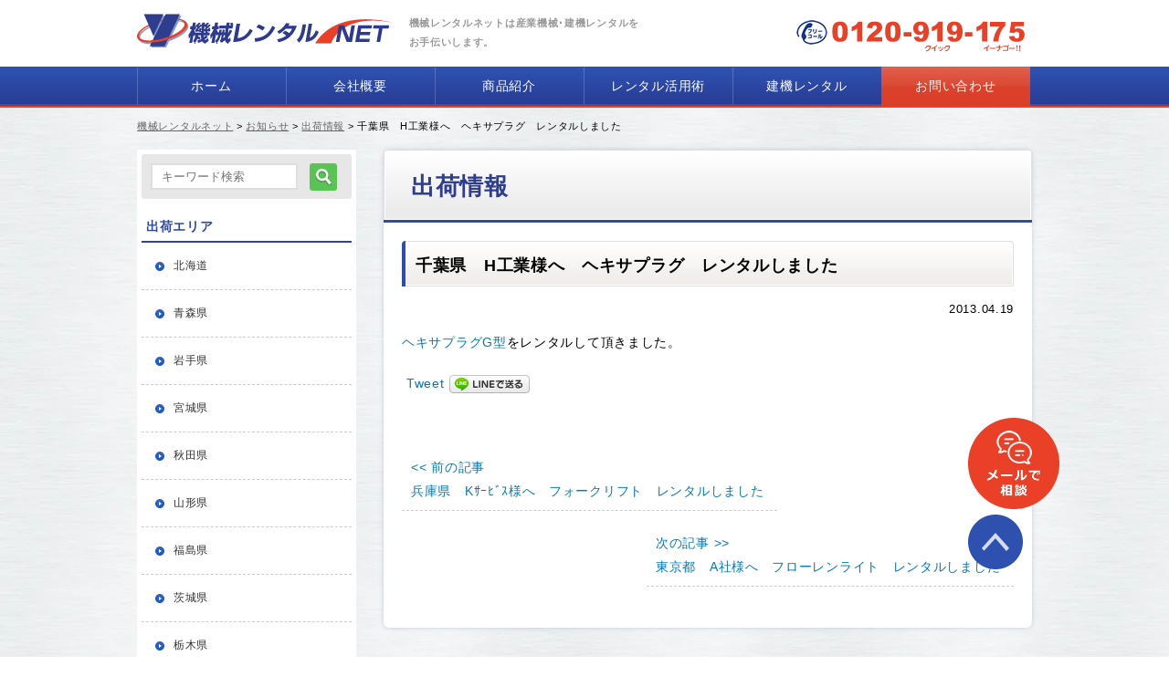

--- FILE ---
content_type: text/html; charset=UTF-8
request_url: https://www.y-rental.net/news/shipping/1444.html
body_size: 31365
content:
<!DOCTYPE html>
<html lang="ja" dir="ltr">
<head><meta charset="utf-8"><script>if(navigator.userAgent.match(/MSIE|Internet Explorer/i)||navigator.userAgent.match(/Trident\/7\..*?rv:11/i)){var href=document.location.href;if(!href.match(/[?&]nowprocket/)){if(href.indexOf("?")==-1){if(href.indexOf("#")==-1){document.location.href=href+"?nowprocket=1"}else{document.location.href=href.replace("#","?nowprocket=1#")}}else{if(href.indexOf("#")==-1){document.location.href=href+"&nowprocket=1"}else{document.location.href=href.replace("#","&nowprocket=1#")}}}}</script><script>(()=>{class RocketLazyLoadScripts{constructor(){this.v="1.2.5.1",this.triggerEvents=["keydown","mousedown","mousemove","touchmove","touchstart","touchend","wheel"],this.userEventHandler=this.t.bind(this),this.touchStartHandler=this.i.bind(this),this.touchMoveHandler=this.o.bind(this),this.touchEndHandler=this.h.bind(this),this.clickHandler=this.u.bind(this),this.interceptedClicks=[],this.interceptedClickListeners=[],this.l(this),window.addEventListener("pageshow",(t=>{this.persisted=t.persisted,this.everythingLoaded&&this.m()})),document.addEventListener("DOMContentLoaded",(()=>{this.p()})),this.delayedScripts={normal:[],async:[],defer:[]},this.trash=[],this.allJQueries=[]}k(t){document.hidden?t.t():(this.triggerEvents.forEach((e=>window.addEventListener(e,t.userEventHandler,{passive:!0}))),window.addEventListener("touchstart",t.touchStartHandler,{passive:!0}),window.addEventListener("mousedown",t.touchStartHandler),document.addEventListener("visibilitychange",t.userEventHandler))}_(){this.triggerEvents.forEach((t=>window.removeEventListener(t,this.userEventHandler,{passive:!0}))),document.removeEventListener("visibilitychange",this.userEventHandler)}i(t){"HTML"!==t.target.tagName&&(window.addEventListener("touchend",this.touchEndHandler),window.addEventListener("mouseup",this.touchEndHandler),window.addEventListener("touchmove",this.touchMoveHandler,{passive:!0}),window.addEventListener("mousemove",this.touchMoveHandler),t.target.addEventListener("click",this.clickHandler),this.L(t.target,!0),this.M(t.target,"onclick","rocket-onclick"),this.C())}o(t){window.removeEventListener("touchend",this.touchEndHandler),window.removeEventListener("mouseup",this.touchEndHandler),window.removeEventListener("touchmove",this.touchMoveHandler,{passive:!0}),window.removeEventListener("mousemove",this.touchMoveHandler),t.target.removeEventListener("click",this.clickHandler),this.L(t.target,!1),this.M(t.target,"rocket-onclick","onclick"),this.O()}h(){window.removeEventListener("touchend",this.touchEndHandler),window.removeEventListener("mouseup",this.touchEndHandler),window.removeEventListener("touchmove",this.touchMoveHandler,{passive:!0}),window.removeEventListener("mousemove",this.touchMoveHandler)}u(t){t.target.removeEventListener("click",this.clickHandler),this.L(t.target,!1),this.M(t.target,"rocket-onclick","onclick"),this.interceptedClicks.push(t),t.preventDefault(),t.stopPropagation(),t.stopImmediatePropagation(),this.O()}D(){window.removeEventListener("touchstart",this.touchStartHandler,{passive:!0}),window.removeEventListener("mousedown",this.touchStartHandler),this.interceptedClicks.forEach((t=>{t.target.dispatchEvent(new MouseEvent("click",{view:t.view,bubbles:!0,cancelable:!0}))}))}l(t){EventTarget.prototype.addEventListenerBase=EventTarget.prototype.addEventListener,EventTarget.prototype.addEventListener=function(e,i,o){"click"!==e||t.windowLoaded||i===t.clickHandler||t.interceptedClickListeners.push({target:this,func:i,options:o}),(this||window).addEventListenerBase(e,i,o)}}L(t,e){this.interceptedClickListeners.forEach((i=>{i.target===t&&(e?t.removeEventListener("click",i.func,i.options):t.addEventListener("click",i.func,i.options))})),t.parentNode!==document.documentElement&&this.L(t.parentNode,e)}S(){return new Promise((t=>{this.T?this.O=t:t()}))}C(){this.T=!0}O(){this.T=!1}M(t,e,i){t.hasAttribute&&t.hasAttribute(e)&&(event.target.setAttribute(i,event.target.getAttribute(e)),event.target.removeAttribute(e))}t(){this._(this),"loading"===document.readyState?document.addEventListener("DOMContentLoaded",this.R.bind(this)):this.R()}p(){let t=[];document.querySelectorAll("script[type=rocketlazyloadscript][data-rocket-src]").forEach((e=>{let i=e.getAttribute("data-rocket-src");if(i&&0!==i.indexOf("data:")){0===i.indexOf("//")&&(i=location.protocol+i);try{const o=new URL(i).origin;o!==location.origin&&t.push({src:o,crossOrigin:e.crossOrigin||"module"===e.getAttribute("data-rocket-type")})}catch(t){}}})),t=[...new Map(t.map((t=>[JSON.stringify(t),t]))).values()],this.j(t,"preconnect")}async R(){this.lastBreath=Date.now(),this.P(this),this.F(this),this.q(),this.A(),this.I(),await this.U(this.delayedScripts.normal),await this.U(this.delayedScripts.defer),await this.U(this.delayedScripts.async);try{await this.W(),await this.H(this),await this.J()}catch(t){console.error(t)}window.dispatchEvent(new Event("rocket-allScriptsLoaded")),this.everythingLoaded=!0,this.S().then((()=>{this.D()})),this.N()}A(){document.querySelectorAll("script[type=rocketlazyloadscript]").forEach((t=>{t.hasAttribute("data-rocket-src")?t.hasAttribute("async")&&!1!==t.async?this.delayedScripts.async.push(t):t.hasAttribute("defer")&&!1!==t.defer||"module"===t.getAttribute("data-rocket-type")?this.delayedScripts.defer.push(t):this.delayedScripts.normal.push(t):this.delayedScripts.normal.push(t)}))}async B(t){if(await this.G(),!0!==t.noModule||!("noModule"in HTMLScriptElement.prototype))return new Promise((e=>{let i;function o(){(i||t).setAttribute("data-rocket-status","executed"),e()}try{if(navigator.userAgent.indexOf("Firefox/")>0||""===navigator.vendor)i=document.createElement("script"),[...t.attributes].forEach((t=>{let e=t.nodeName;"type"!==e&&("data-rocket-type"===e&&(e="type"),"data-rocket-src"===e&&(e="src"),i.setAttribute(e,t.nodeValue))})),t.text&&(i.text=t.text),i.hasAttribute("src")?(i.addEventListener("load",o),i.addEventListener("error",(function(){i.setAttribute("data-rocket-status","failed"),e()})),setTimeout((()=>{i.isConnected||e()}),1)):(i.text=t.text,o()),t.parentNode.replaceChild(i,t);else{const i=t.getAttribute("data-rocket-type"),n=t.getAttribute("data-rocket-src");i?(t.type=i,t.removeAttribute("data-rocket-type")):t.removeAttribute("type"),t.addEventListener("load",o),t.addEventListener("error",(function(){t.setAttribute("data-rocket-status","failed"),e()})),n?(t.removeAttribute("data-rocket-src"),t.src=n):t.src="data:text/javascript;base64,"+window.btoa(unescape(encodeURIComponent(t.text)))}}catch(i){t.setAttribute("data-rocket-status","failed"),e()}}));t.setAttribute("data-rocket-status","skipped")}async U(t){const e=t.shift();return e&&e.isConnected?(await this.B(e),this.U(t)):Promise.resolve()}I(){this.j([...this.delayedScripts.normal,...this.delayedScripts.defer,...this.delayedScripts.async],"preload")}j(t,e){var i=document.createDocumentFragment();t.forEach((t=>{const o=t.getAttribute&&t.getAttribute("data-rocket-src")||t.src;if(o){const n=document.createElement("link");n.href=o,n.rel=e,"preconnect"!==e&&(n.as="script"),t.getAttribute&&"module"===t.getAttribute("data-rocket-type")&&(n.crossOrigin=!0),t.crossOrigin&&(n.crossOrigin=t.crossOrigin),t.integrity&&(n.integrity=t.integrity),i.appendChild(n),this.trash.push(n)}})),document.head.appendChild(i)}P(t){let e={};function i(i,o){return e[o].eventsToRewrite.indexOf(i)>=0&&!t.everythingLoaded?"rocket-"+i:i}function o(t,o){!function(t){e[t]||(e[t]={originalFunctions:{add:t.addEventListener,remove:t.removeEventListener},eventsToRewrite:[]},t.addEventListener=function(){arguments[0]=i(arguments[0],t),e[t].originalFunctions.add.apply(t,arguments)},t.removeEventListener=function(){arguments[0]=i(arguments[0],t),e[t].originalFunctions.remove.apply(t,arguments)})}(t),e[t].eventsToRewrite.push(o)}function n(e,i){let o=e[i];e[i]=null,Object.defineProperty(e,i,{get:()=>o||function(){},set(n){t.everythingLoaded?o=n:e["rocket"+i]=o=n}})}o(document,"DOMContentLoaded"),o(window,"DOMContentLoaded"),o(window,"load"),o(window,"pageshow"),o(document,"readystatechange"),n(document,"onreadystatechange"),n(window,"onload"),n(window,"onpageshow")}F(t){let e;function i(e){return t.everythingLoaded?e:e.split(" ").map((t=>"load"===t||0===t.indexOf("load.")?"rocket-jquery-load":t)).join(" ")}function o(o){if(o&&o.fn&&!t.allJQueries.includes(o)){o.fn.ready=o.fn.init.prototype.ready=function(e){return t.domReadyFired?e.bind(document)(o):document.addEventListener("rocket-DOMContentLoaded",(()=>e.bind(document)(o))),o([])};const e=o.fn.on;o.fn.on=o.fn.init.prototype.on=function(){return this[0]===window&&("string"==typeof arguments[0]||arguments[0]instanceof String?arguments[0]=i(arguments[0]):"object"==typeof arguments[0]&&Object.keys(arguments[0]).forEach((t=>{const e=arguments[0][t];delete arguments[0][t],arguments[0][i(t)]=e}))),e.apply(this,arguments),this},t.allJQueries.push(o)}e=o}o(window.jQuery),Object.defineProperty(window,"jQuery",{get:()=>e,set(t){o(t)}})}async H(t){const e=document.querySelector("script[data-webpack]");e&&(await async function(){return new Promise((t=>{e.addEventListener("load",t),e.addEventListener("error",t)}))}(),await t.K(),await t.H(t))}async W(){this.domReadyFired=!0,await this.G(),document.dispatchEvent(new Event("rocket-readystatechange")),await this.G(),document.rocketonreadystatechange&&document.rocketonreadystatechange(),await this.G(),document.dispatchEvent(new Event("rocket-DOMContentLoaded")),await this.G(),window.dispatchEvent(new Event("rocket-DOMContentLoaded"))}async J(){await this.G(),document.dispatchEvent(new Event("rocket-readystatechange")),await this.G(),document.rocketonreadystatechange&&document.rocketonreadystatechange(),await this.G(),window.dispatchEvent(new Event("rocket-load")),await this.G(),window.rocketonload&&window.rocketonload(),await this.G(),this.allJQueries.forEach((t=>t(window).trigger("rocket-jquery-load"))),await this.G();const t=new Event("rocket-pageshow");t.persisted=this.persisted,window.dispatchEvent(t),await this.G(),window.rocketonpageshow&&window.rocketonpageshow({persisted:this.persisted}),this.windowLoaded=!0}m(){document.onreadystatechange&&document.onreadystatechange(),window.onload&&window.onload(),window.onpageshow&&window.onpageshow({persisted:this.persisted})}q(){const t=new Map;document.write=document.writeln=function(e){const i=document.currentScript;i||console.error("WPRocket unable to document.write this: "+e);const o=document.createRange(),n=i.parentElement;let s=t.get(i);void 0===s&&(s=i.nextSibling,t.set(i,s));const c=document.createDocumentFragment();o.setStart(c,0),c.appendChild(o.createContextualFragment(e)),n.insertBefore(c,s)}}async G(){Date.now()-this.lastBreath>45&&(await this.K(),this.lastBreath=Date.now())}async K(){return document.hidden?new Promise((t=>setTimeout(t))):new Promise((t=>requestAnimationFrame(t)))}N(){this.trash.forEach((t=>t.remove()))}static run(){const t=new RocketLazyLoadScripts;t.k(t)}}RocketLazyLoadScripts.run()})();</script>

<meta name="viewport" content="width=device-width, user-scalable=no, initial-scale=1, maximum-scale=1">
<!--[if IE]>
<meta http-equiv="X-UA-Compatible" content="IE=edge">
<![endif]-->
<title>千葉県　H工業様へ　ヘキサプラグ　レンタルしました　 | レンタル 機械レンタルネット</title><style id="wpr-usedcss">*{margin:0;padding:0}body,code,dd,div,dl,dt,fieldset,form,h1,h2,h3,input,legend,li,td,textarea,ul{padding:0;margin:0}embed,img,object{max-width:100%;height:auto}img{-ms-interpolation-mode:bicubic;border:0}body{font-family:"メイリオ",Meiryo,"ヒラギノ角ゴ Pro W3","Hiragino Kaku Gothic Pro","ＭＳ Ｐゴシック","MS PGothic",Osaka,sans-serif;letter-spacing:.05em;line-height:150%;color:#000;font-size:14px}p{padding-bottom:15px}img{border:0}a:link,a:visited{color:#0977b3}a:active,a:hover{color:#0072f0}.cf:after,.cf:before{content:"";display:table}.cf:after{clear:both}.cf{zoom:1}.cl{clear:both}#header a img:hover,.fb-btn a img:hover,.product-list a img:hover,a.hover img:hover{-moz-opacity:0.80;opacity:.8}.red{color:red}input[type=button],input[type=submit]{cursor:pointer;padding:10px 30px;margin:30px auto 0;width:20%;text-align:center}input[type=email],input[type=text],select,textarea{border:2px solid #dedede;padding:5px 10px}.bg-blue{background-color:#d6d9e9}@media print,screen and (min-width:769px){#menu-sp,#nav-sp,.sp{display:none;text-indent:-9999px;line-height:0}.tel-btn{pointer-events:none}.header{padding-top:15px}#header-wrap{width:100%;left:0;top:0;background-color:#fff;z-index:10000}.header-left{width:550px;float:left;padding-right:15px}.header-left h1{float:right}#header h1{font-size:11px;color:#999}#header{width:980px;margin:0 auto}#header-right{float:right;margin-bottom:10px;width:150px}#header-right.newright{float:right;width:initial}#nav{background:var(--wpr-bg-11513eab-6425-4929-83bd-5194fd38adbd) left top repeat-x;height:45px}#nav ul{list-style:none}#nav ul li{float:left;text-align:center}#nav ul li a{color:#fff;text-decoration:none;display:block;line-height:3em;height:3.1em}#nav ul li a:hover{background:var(--wpr-bg-2ae4acbc-7fab-4979-a7be-dd2d931456a7) left top repeat-x;height:45px}#nav ul.newnav li{width:163px;background-image:var(--wpr-bg-4aadf61f-387a-42f7-bcd1-b5991e0ee03b);background-position:left center;background-repeat:no-repeat}#nav ul.newnav li:last-child{background:var(--wpr-bg-1eabd023-5629-49a2-9fc7-081bbac162be) right center no-repeat,var(--wpr-bg-1eabd023-5629-49a2-9fc7-081bbac162be) left center no-repeat}ul.newnav li:last-child a{background:var(--wpr-bg-5975dabc-dbd2-4270-8d9f-5620de708480) left top repeat-x}nav.is-animation{position:fixed;top:0;left:0;z-index:2000;width:100%}.second,.wrap{margin:0 auto;width:980px}.wrap2{padding:20px}.search{background:var(--wpr-bg-3bc5c63b-9181-475c-9525-7f1963b57c99) center top no-repeat;padding:10px 10px 10px 155px;margin:40px 0 20px;float:right;width:825px}.search input[type=image]{vertical-align:middle;padding-left:0;padding-right:6px;float:right}input[type=image]{vertical-align:middle;padding-left:0;padding-right:6px;float:right}#product{background:var(--wpr-bg-e322db74-73c8-4617-9c5c-f1b1ebb90fb6) left top;padding:50px 0 20px;margin-top:-60px}#product h2{border-left:8px solid #004aa0;padding:5px 0 5px 20px;margin-bottom:30px;font-size:200%;font-weight:700;line-height:120%}.product-wrap{width:980px;overflow:hidden}.product-list{width:996px;margin-right:-16px;padding-bottom:10px;padding-top:25px;overflow:hidden}.product-list li{list-style:none;float:left;margin:0 0 21px;text-align:center;min-height:126px;background-color:#fff;border-right:1px solid #d2d2d2;width:196px}.product-list li a{text-decoration:none}.product-list li p{font-weight:700;text-align:left;background:var(--wpr-bg-fce970ec-ac9f-4a94-94b8-99d337f4b083) left 4px no-repeat;padding-left:13px;margin-left:20px}#jsPage0,#jsPage1,#jsPage2,#jsPage3,#jsPage4,#jsPage5{clear:both;padding:10px 0 0;border-top-width:1px;border-top-style:solid;border-top-color:#ccc}#jsPage0 dl,#jsPage1 dl,#jsPage2 dl,#jsPage3 dl,#jsPage4 dl,#jsPage5 dl{padding:10px 0 40px}dl dt{padding-bottom:5px;padding-left:10px}dl dt img{margin-left:15px;vertical-align:middle}dl dd{border-bottom:1px dashed #ccc;padding-bottom:10px;padding-left:10px;margin-bottom:10px}#banner-wrap{width:240px;float:right;margin-bottom:20px}#banner-wrap ul{list-style:none;margin-bottom:20px}#banner-wrap ul li{margin-bottom:10px;line-height:0}#footer{font-size:90%;padding-top:35px;background-color:#2e3d8d;color:#cacee2}#footer-wrap{width:980px;margin:0 auto}#footer-wrap img{float:left;width:266px;padding-right:100px}#footer-nav1{float:left;width:100px;padding-right:70px}#footer-nav2{float:left;width:100px;padding-right:70px}#footer-nav3{float:left;width:158px}#footer-nav4{float:right;width:113px}#footer-nav1 li,#footer-nav2 li,#footer-nav3 li,#footer-nav4 li{list-style:none;background:var(--wpr-bg-7d5a4368-708f-4013-9a2b-9f28140e15ff) left center no-repeat;margin-bottom:10px;padding-left:15px}#footer-nav1 li a,#footer-nav2 li a,#footer-nav3 li a,#footer-nav4 li a{color:#cacee2;text-decoration:none}#footer-bottom{clear:both;padding-top:25px}#footer-bottom h3{font-size:95%}#footer-add1{width:180px;float:left}#footer-add2{width:190px;float:left;padding-bottom:30px}#footer-add3{width:171px;float:left;padding-bottom:30px}#footer-add4{width:200px;float:left;padding-bottom:30px}.copy{padding-top:35px;text-align:right}.fb-btn{text-align:right}#backtop{position:fixed;right:120px;bottom:90px}.fb-btn img{padding-left:10px}#side{width:240px;float:left}#side-inner{padding:5px;margin-bottom:20px;background-color:#fff;border-radius:3px;-webkit-border-radius:3px;-moz-border-radius:3px}#search-second{background:#e7e7e7;padding:10px;margin-bottom:15px;border-radius:3px;-webkit-border-radius:3px;-moz-border-radius:3px}#side h2{border-bottom:2px solid #2b46a2;padding-bottom:5px;padding-top:5px;padding-left:5px;font-size:100%;color:#2b46a2}#side-menu{margin-bottom:20px;background:#fff;border-radius:5px;-webkit-border-radius:5px;-moz-border-radius:5px}#side-menu li{list-style:none;font-size:85%}#side-menu li a{list-style:none;display:block;padding:15px 0 15px 35px;color:#333;text-decoration:none}#side-menu li .img{float:right;padding-right:10px}.cat-item-3{background:var(--wpr-bg-743fc30d-c548-413c-8504-c080a954f497) right center no-repeat,var(--wpr-bg-fc7e5193-ddc0-4808-8a98-84cf6f61be1a) left top no-repeat}.cat-item-4{background:var(--wpr-bg-534e9ad7-a945-444e-b3a8-e8b85fea0839) right center no-repeat,var(--wpr-bg-2f2907c7-343a-4e86-b88d-31d807a62d0e) left top no-repeat}.cat-item-6{background:var(--wpr-bg-09a0b370-65af-4a68-b859-60e59271a654) right center no-repeat,var(--wpr-bg-703202b6-3b9c-48af-b91f-6343b2064151) left top no-repeat}.cat-item-7{background:var(--wpr-bg-baa4ca79-83bf-4bbd-8c2b-3705200a6e0b) right center no-repeat,var(--wpr-bg-168f1175-19af-467d-84ce-274c29eaeb0f) left top no-repeat}.cat-item-8{background:var(--wpr-bg-54e67855-0666-46b4-a993-b8b0c049fc7d) right center no-repeat,var(--wpr-bg-6d5205a3-5bf4-418e-aad8-c18eb08d4af3) left top no-repeat}.cat-item-9{background:var(--wpr-bg-9f3e926a-6db4-47c1-9507-5cbe51737ea1) right center no-repeat,var(--wpr-bg-2ee65d6f-737f-47b7-9e22-5b1537dc41a5) left top no-repeat}.cat-item-10{background:var(--wpr-bg-ae0e0eb4-7acf-42ca-95a3-c11f8bbc3abd) right center no-repeat,var(--wpr-bg-e273afc1-e01c-40de-a9cb-ef4120c3c26c) left top no-repeat}.cat-item-11{background:var(--wpr-bg-89d21bd2-6a8c-48eb-a7d4-615e51407e2d) right center no-repeat,var(--wpr-bg-70adf135-c9a8-4544-9db2-ff1c40c3a716) left top no-repeat}.cat-item-12{background:var(--wpr-bg-dcbcb44c-b603-416b-822d-2a4672494501) right center no-repeat,var(--wpr-bg-4d2c82e9-3f8e-4d2e-b317-87948080098c) left top no-repeat}.cat-item-13{background:var(--wpr-bg-594fa992-2e36-46b8-b240-746f4b9982ce) right center no-repeat,var(--wpr-bg-bbdd0ca1-e14a-41b3-92ef-296bb781cf18) left top no-repeat}.cat-item-14{background:var(--wpr-bg-8f90ffac-dcb8-498b-86ae-6059f2ded923) right center no-repeat,var(--wpr-bg-cc88c6b9-d5dc-43aa-aede-aaf47978e072) left top no-repeat}.cat-item-15{background:var(--wpr-bg-fe5c3ed2-44c0-4030-b1bd-cbd5eb966ad6) right center no-repeat,var(--wpr-bg-c2a8083d-d51b-477e-95ff-9839d7b68db8) left top no-repeat}.cat-item-17{background:var(--wpr-bg-fdd1374f-2c63-4a9f-b9ea-bd847342f910) right center no-repeat,var(--wpr-bg-1fe8c6fb-58a7-4eb4-a3f6-36425425d608) left top no-repeat}.cat-item-18{background:var(--wpr-bg-2a53e4ad-89fa-40b6-838a-1f6858b0a285) right center no-repeat,var(--wpr-bg-dddfa1a8-d1f0-4083-9ec3-51f6de3750b6) left top no-repeat}.cat-item-19{background:var(--wpr-bg-d637487b-d746-4159-8c8b-55dc99ca957a) right center no-repeat,var(--wpr-bg-c85dfa43-08cd-4e2d-ab6a-bf97ab7d27d2) left top no-repeat}.cat-item-20{background:var(--wpr-bg-24575d81-fe63-4f3e-b7aa-9b73085ec807) right center no-repeat,var(--wpr-bg-682a6fc1-bedc-4f5d-a790-dc44463b4ec8) left top no-repeat}.cat-item-21{background:var(--wpr-bg-6085d4c3-ec2e-484b-9f40-ccf6bce57f3d) right center no-repeat,var(--wpr-bg-1a1ad93d-4bf8-4862-86cc-bd1f5a325d69) left top no-repeat}.cat-item-22{background:var(--wpr-bg-7c505580-0f0c-422a-b0d8-c7c43bda3f6a) right center no-repeat,var(--wpr-bg-55aa0e71-5edf-42ca-8de6-62f8f713326f) left top no-repeat}.cat-item-23{background:var(--wpr-bg-b8fdd713-499e-46f8-b198-df4c994a61b3) right center no-repeat,var(--wpr-bg-89f1af13-f74d-40b0-827a-8e07fc4c7e94) left top no-repeat}.cat-item-24{background:var(--wpr-bg-edb60c88-c83e-4d0b-b6d4-e9f4ef320eb0) right center no-repeat,var(--wpr-bg-329fd55b-f005-4937-9884-6e2e913fe856) left top no-repeat}.cat-item-25{background:var(--wpr-bg-12383d37-0070-4ff8-be72-2aba4797ffd0) right center no-repeat,var(--wpr-bg-0476a887-33bf-4639-9c8f-99dd9cddd6d7) left top no-repeat}.cat-item-26{background:var(--wpr-bg-5a6bec71-c44d-4985-a615-b2f4ed6fda56) right center no-repeat,var(--wpr-bg-cee918ad-bdbd-4e5a-913e-ec7d7c0ebc4b) left top no-repeat}.cat-item-27{background:var(--wpr-bg-ce32d87f-597a-4a49-984b-275534fe0a96) right center no-repeat,var(--wpr-bg-0282f04e-6451-449d-94d6-096b5884f06d) left top no-repeat}.cat-item-28{background:var(--wpr-bg-8fcb60a9-ec27-48fe-9b81-3fad0d784584) right center no-repeat,var(--wpr-bg-514ae571-db9a-46fb-aa6a-66c6af84b172) left top no-repeat}.cat-item-29{background:var(--wpr-bg-330e4bce-6f00-4090-92d6-5efe3a06f454) right center no-repeat,var(--wpr-bg-fa489616-df3b-41f4-a81a-c4ae427a979c) left top no-repeat}.cat-item-16{background:var(--wpr-bg-6e1952cc-b3ac-4e51-b99e-bf91406f22b0) right center no-repeat,var(--wpr-bg-427aef26-5163-4282-9473-6b1e710b48ca) left top no-repeat}#side-menu li a.active,#side-menu li a:hover{font-weight:700}.breadcrumbs{font-size:80%;padding:10px 0 15px}.breadcrumbs a{color:#666;text-decoration:underline}#main{padding-top:20px}#content{background:var(--wpr-bg-a0d5b5a7-bd6c-49bc-96fb-7ad12d1e4dce) left top}#content2{width:710px;float:right;margin-bottom:30px}#content3{background-color:#fff;border-radius:6px;-webkit-border-radius:6px;-moz-border-radius:6px;box-shadow:rgba(113,135,164,.65098) 0 0 6px -2px;-webkit-box-shadow:rgba(113,135,164,.65098) 0 0 6px -2px;-moz-box-shadow:rgba(113,135,164,.65098) 0 0 6px -2px;clear:both}#content2 h2{background:var(--wpr-bg-c05dcb4a-397d-4c56-b53f-272a00fa5eda) left bottom no-repeat;padding:25px 30px 24px;font-size:185.71%;line-height:1.2;color:#2e3d8d}#content2 h3{background:var(--wpr-bg-34bc547d-17ba-4861-ae42-fbb740ac2127) left center no-repeat;padding-bottom:12px;padding-left:15px;padding-top:17px;margin-bottom:15px;font-size:128.6%;clear:both}#content2 h3 img{display:none}.day{font-size:90%;text-align:right}ul.new li a{list-style:none;padding-left:12px;background-image:var(--wpr-bg-c2e6b210-3f04-4080-a685-d1a818f84ac3);background-repeat:no-repeat;background-position:15px center;padding-top:10px;padding-bottom:10px;display:block;border-bottom-width:1px;border-bottom-style:dashed;border-bottom-color:#ccc}.cat_paging{padding-top:50px}.scroll{width:100%;overflow-x:scroll}.scroll::-webkit-scrollbar{height:10px}.scroll::-webkit-scrollbar-track{background:#ddd}.scroll::-webkit-scrollbar-thumb{background:#2e4bad}.scroll table td{padding:10px;white-space:nowrap}.alignleft,img.alignleft{float:left;margin-right:30px;margin-bottom:15px}.alignright,img.alignright{float:right;margin-left:15px;margin-bottom:15px}.aligncenter,img.aligncenter{margin-left:auto;margin-right:auto;text-align:center;display:block;margin-bottom:15px}.yamachu-support{display:flex;flex-wrap:wrap;padding-top:30px;padding-bottom:30px}.yamachu-support-l{max-width:549px;width:52%;box-sizing:border-box}.yamachu-support-r{width:48%;text-align:center;padding-top:20px}.yamachu-support-text{color:#2d3d8c;font-size:1.8rem;font-weight:700;margin-bottom:20px}.yamachu-support-img{margin-bottom:20px}.yamachu-support-btn a{display:inline-block;padding:15px 40px;border-radius:50px;text-decoration:none;color:#fff;background-image:linear-gradient(45deg,#fbb312 0,#fe7704 100%);transition:.4s;font-size:1.2rem;font-weight:700;line-height:1.5}.yamachu-support-btn a:hover{background-image:linear-gradient(45deg,#fe7704 0,#fbb312 100%)}.fb-flex{display:flex;flex-direction:column}}@media screen and (max-width:768px){#footer-add1,#footer-add2,#footer-add3,#footer-add4,.pc{display:none;text-indent:-9999px;line-height:0}embed,img,object{max-width:100%;height:auto}img{-ms-interpolation-mode:bicubic}#menu-sp{padding:20px 10px;margin:10px 0 0;display:block;text-align:right;text-align:center;background-color:#2e3d8d;color:#fff;font-size:160%;font-weight:700;position:relative;z-index:100}#menu-sp #open{background:var(--wpr-bg-7f870ca3-d911-4404-92f5-4ba87971f42b) right center no-repeat;height:30px;width:30px;position:absolute;right:4%;top:14px}#menu-sp.active #open{background:var(--wpr-bg-e4dc5458-2df2-4aa6-b097-465c1e0c79b2) right center no-repeat}#menu-sp img{height:auto}#menu-sp:active,#menu-sp:hover{cursor:pointer}#menu-sp.is-animation{position:fixed;top:0;left:0;z-index:2000;width:100%;margin:0;padding:20px 0}#nav-sp.is-animation{position:fixed;top:61px;left:0;z-index:2000;width:100%}#nav-sp{display:block;clear:both;position:absolute;display:none;z-index:10000;width:100%}#nav-sp a{text-decoration:none;display:block;font-size:110%;position:relative;padding:15px 25px 15px 10px;border-bottom:1px solid #ccc;background-color:#fff;color:#222;font-size:110%;font-weight:700;text-decoration:none}#nav-sp a:after{display:block;content:"";position:absolute;top:50%;right:4%;width:6px;height:6px;margin:-4px 0 0;border-top:2px solid #fff;border-right:2px solid #fff;-webkit-transform:rotate(135deg);transform:rotate(135deg)}#nav-sp li.active a{background-color:#243555;color:#fff}#nav-sp li.active a:after{-webkit-transform:rotate(315deg);transform:rotate(315deg)}#header{width:96%;margin:0 auto;padding-top:10px}#header1{float:left;width:48%}#header2{width:48%;float:right}#nav{clear:both}#nav li{list-style:none;display:inline}#nav li img{vertical-align:bottom}.wrap{margin:0 auto;width:96%}.wrap2{padding:0 2%}.search{width:100%}#searchform{padding:9% 0 7% 5%;background:var(--wpr-bg-f13fd7d6-3e25-4c3a-9737-113582a19b0a) no-repeat;background-size:contain}#searchform input[type=text]{width:60%}input[type=image]{vertical-align:middle;padding-left:15px}input[type=text]{width:50%}input[type=email],textarea{width:50%}input[type=button],input[type=submit]{width:50%}.youtube{height:0;overflow:hidden;padding-top:56.25%;position:relative}.youtube iframe{position:absolute;top:0;left:0;width:100%;height:100%}#jsPage0,#jsPage1,#jsPage2,#jsPage3,#jsPage4{clear:both;padding:10px 0 0}#jsPage0 dl,#jsPage1 dl,#jsPage2 dl,#jsPage3 dl,#jsPage4 dl{padding:10px 0 0}dl dt img{margin-left:15px;vertical-align:middle}dl dd{border-bottom:1px dashed #ccc;padding-bottom:10px;margin-bottom:10px}#product{background:var(--wpr-bg-a0a51418-e001-44d8-bfce-d0868d0f9d93) left top}.product-wrap{width:100%;overflow:hidden;margin:0 auto}.product-list{width:96%;margin:0 auto;padding:25px 0 0;overflow:hidden;display:flex;flex-wrap:wrap;justify-content:center}.product-list li{list-style:none;margin:0 1% 10px;padding-right:1%;text-align:center;width:45%;background-color:#fff;border-right:1px solid #d2d2d2}.product-list li.last{border-right:none}.product-list li p{color:#0072f0;font-weight:700;font-size:80%;text-align:left;background:var(--wpr-bg-963282e1-fcfe-4e8a-a4af-b93be041a9b7) left 4px no-repeat;padding-left:13px;margin-left:5px;line-height:1.5}.product-list li a{text-decoration:none}.product-list li img{width:50%}#banner-wrap{width:96%;margin:0 auto 20px}#banner-wrap ul{list-style:none;margin:10px auto 20px;text-align:center;display:flex;flex-wrap:wrap;justify-content:space-between}#banner-wrap ul li{width:48%;margin-bottom:10px;margin-right:2%;line-height:0}#banner-wrap ul li:nth-child(n+8){width:100%}#banner-wrap ul li:nth-child(8){margin-top:10px}#banner-wrap img{text-align:center;margin:0 auto}#footer{font-size:90%;padding:20px 10px 100px;background:url(https://www.y-rental.net/wp/wp-content/themes/atmark/images/common/footer-bk1.png) top left;background-color:#2e3d8d;text-align:center}#footer img{padding-bottom:10px}#footer-navsp li{display:block;width:41%;padding-right:5%;float:left;background:var(--wpr-bg-758e473f-fa6a-40af-b52f-0e928ffbcb2d) left center no-repeat;padding-left:10px;font-size:85.71%;color:#cacee2;text-align:left}#footer-navsp li a{color:#cacee2;text-decoration:none}#footer-wrap{width:96%;margin:0 auto}#footer-bottom{color:#fff;clear:both;padding-top:15px;text-align:center}.copy{font-size:78.57%;color:#cacee2}#backtop{position:fixed;right:10px;bottom:92px}#backtop img{width:30px}.footer-nav{display:flex;position:fixed;z-index:99999;bottom:0;background-color:#2e3d8d;width:100%;padding:2.5% 0;justify-content:space-evenly;align-items:center}.footer-nav .footer-btn01,.footer-nav .footer-btn02{background-color:#fff;width:44%;padding:.5% 2%;border-radius:10px;display:table;height:8vw}.footer-nav .footer-btn01 img{width:100%}.footer-nav .footer-btn02 .icon-contact{text-indent:2em;position:relative;padding:0;margin:0 auto;width:90%}.footer-nav .footer-btn02 .icon-contact::before{content:"";position:absolute;background-image:var(--wpr-bg-4c8787a2-f4f7-4d84-81e2-616ca2976b4b);width:18px;height:13px;top:50%;left:0;transform:translateY(-50%);background-repeat:no-repeat}.footer-nav .footer-btn02{background-color:#e94027}.footer-nav .footer-btn01 a,.footer-nav .footer-btn02 a{display:table-cell;vertical-align:middle;text-align:center;font-size:1.1em;font-weight:800;color:#fff;line-height:.8em}.fb-btn img{margin-left:auto;margin-right:auto;text-align:center;display:block}.yamachu-support{display:flex;flex-wrap:wrap;padding-top:30px;padding-bottom:30px}.yamachu-support-l{width:100%;box-sizing:border-box;text-align:center}.yamachu-support-r{width:100%;text-align:center;padding-top:20px}.yamachu-support-text{color:#2d3d8c;font-size:1.5rem;font-weight:700;margin-bottom:20px}.yamachu-support-img{margin-bottom:20px}.yamachu-support-btn a{display:inline-block;padding:15px 40px;border-radius:50px;text-decoration:none;color:#fff;background-image:linear-gradient(45deg,#fbb312 0,#fe7704 100%);transition:.4s;font-size:1.2rem;font-weight:700;line-height:1.5}.yamachu-support-btn a:hover{background-image:linear-gradient(45deg,#fe7704 0,#fbb312 100%)}#side{width:98%;padding:5px;margin-bottom:30px;background-color:#fff;border-radius:3px;-webkit-border-radius:3px;-moz-border-radius:3px}#search-second{background:#e7e7e7;padding:10px;margin-bottom:15px;border-radius:3px;-webkit-border-radius:3px;-moz-border-radius:3px}#search-second input[type=image]{padding-left:10px}#side h2{border-bottom:2px solid #2b46a2;padding-bottom:5px;padding-top:5px;padding-left:5px;font-size:142.86%;color:#2b46a2}#side-menu{margin-bottom:20px;background:#fff;border-radius:5px;-webkit-border-radius:5px;-moz-border-radius:5px}#side-menu li a.active,#side-menu li a:hover{font-weight:700}ul.new li a{list-style:none;padding-left:30px;background-image:var(--wpr-bg-39fc7ad8-df93-4cc1-ae9d-654163107d57);background-repeat:no-repeat;background-position:12px center;padding-top:15px;padding-bottom:15px;display:block;border-bottom-width:1px;border-bottom-style:dashed;border-bottom-color:#ccc;color:#333;text-decoration:none}.breadcrumbs{font-size:80%;padding:10px 0 15px}.breadcrumbs a{color:#666;text-decoration:underline}#content{background-color:#fff}#content2{margin-bottom:30px}#content3{background-color:#fff;border-radius:6px;-webkit-border-radius:6px;-moz-border-radius:6px;box-shadow:rgba(113,135,164,.65098) 0 0 6px -2px;-webkit-box-shadow:rgba(113,135,164,.65098) 0 0 6px -2px;-moz-box-shadow:rgba(113,135,164,.65098) 0 0 6px -2px;clear:both}#content2 h2{background-color:#fff;border-radius:6px 6px 0 0;background-image:-moz-linear-gradient(top,#fff,#f0f0f0);background-image:-ms-linear-gradient(top,#fff,#f0f0f0);background-image:-o-linear-gradient(top,#fff,#f0f0f0);background-image:-webkit-linear-gradient(top,#fff,#f0f0f0);background-image:linear-gradient(top,#fff,#f0f0f0);border-bottom:3px solid #2e4bad;border-left:1px solid #e1dfe0;border-right:1px solid #e1dfe0;border-top:1px solid #e1dfe0;padding:25px 10px 24px;font-size:185.71%;line-height:1.2;color:#2e3d8d;margin:10px 0}#content2 h3{border-radius:6px 6px 0 0;background-image:-moz-linear-gradient(top,#fff,#edeae7);background-image:-ms-linear-gradient(top,#fff,#edeae7);background-image:-o-linear-gradient(top,#fff,#edeae7);background-image:-webkit-linear-gradient(top,#fff,#edeae7);background-image:linear-gradient(top,#fff,#edeae7);border-bottom:1px solid #e1dfe0;border-left:4px solid #2e4bad;border-right:1px solid #e1dfe0;border-top:1px solid #e1dfe0;padding-bottom:15px;padding-left:15px;padding-top:20px;margin-bottom:15px;font-size:128.6%;clear:both}#content2 h3 img{display:none}table{width:100%;table-layout:fixed;word-break:break-word}table td{word-break:break-word;font-size:70%;line-height:110%;letter-spacing:0;padding:5px 0}table p{padding:7px 0}.scroll{width:100%;overflow-x:scroll}.scroll::-webkit-scrollbar{height:10px}.scroll::-webkit-scrollbar-track{background:#ddd}.scroll::-webkit-scrollbar-thumb{background:#2e4bad}.scroll table{table-layout:auto;word-break:normal}.scroll table td{padding:10px;white-space:nowrap;word-break:normal}.day{font-size:90%;text-align:right}.alignleft,img.alignleft{float:none;margin-left:auto;margin-right:auto;text-align:center;display:block;margin-bottom:15px}.alignright,img.alignright{float:none;margin-left:auto;margin-right:auto;text-align:center;display:block;margin-bottom:15px}.aligncenter,img.aligncenter{margin-left:auto;margin-right:auto;text-align:center;display:block;margin-bottom:15px}.fb-flex{display:block}}#main-slider{width:100%}.sp-slides{position:relative;-webkit-backface-visibility:hidden;-webkit-perspective:1000}.sp-slide{position:absolute;text-align:center}.sp-image-container{overflow:hidden}.sp-image{position:relative;display:block;border:none}.sp-no-js{overflow:hidden;max-width:100%}.sp-buttons{position:relative;width:100%;text-align:center;padding-top:10px}.sp-button{width:16px;height:16px;border:3px solid #fff;border-radius:50%;margin:4px;display:inline-block;-moz-box-sizing:border-box;-webkit-box-sizing:border-box;box-sizing:border-box;cursor:pointer;background-color:#ccc}.sp-button:hover{background-color:#df4300}.sp-selected-button{background-color:#df4300}@media only screen and (min-width:768px) and (max-width:1024px){.sp-button{width:14px;height:14px}}@media only screen and (min-width:568px) and (max-width:768px){.sp-button{width:16px;height:16px}}@media only screen and (min-width:320px) and (max-width:568px){.sp-button{width:18px;height:18px}}@media only screen and (min-width:0px) and (max-width:899px){.search{margin-top:40px}}.sp-fade-arrows{opacity:0;-webkit-transition:opacity .5s;transition:opacity .5s}#ScrollArea{width:auto;position:relative;z-index:2}#ScrollArea li{float:left;position:relative;text-align:left;list-style:none;padding-top:5px;padding-right:10px;padding-bottom:5px}#ScrollArea li a:hover img{-moz-opacity:0.80;opacity:.8}#ScrollArea p{font-size:12px;padding:2px 0 0}#Leftbtn{padding-right:20px;float:left;margin-top:50px;cursor:pointer}#Rightbtn{padding-left:20px;float:right;margin-top:50px;cursor:pointer}.titletext.youtube{display:none}img.emoji{display:inline!important;border:none!important;box-shadow:none!important;height:1em!important;width:1em!important;margin:0 .07em!important;vertical-align:-.1em!important;background:0 0!important;padding:0!important}:where(.wp-block-button__link){border-radius:9999px;box-shadow:none;padding:calc(.667em + 2px) calc(1.333em + 2px);text-decoration:none}:root :where(.wp-block-button .wp-block-button__link.is-style-outline),:root :where(.wp-block-button.is-style-outline>.wp-block-button__link){border:2px solid;padding:.667em 1.333em}:root :where(.wp-block-button .wp-block-button__link.is-style-outline:not(.has-text-color)),:root :where(.wp-block-button.is-style-outline>.wp-block-button__link:not(.has-text-color)){color:currentColor}:root :where(.wp-block-button .wp-block-button__link.is-style-outline:not(.has-background)),:root :where(.wp-block-button.is-style-outline>.wp-block-button__link:not(.has-background)){background-color:initial;background-image:none}:where(.wp-block-calendar table:not(.has-background) th){background:#ddd}:where(.wp-block-columns){margin-bottom:1.75em}:where(.wp-block-columns.has-background){padding:1.25em 2.375em}:where(.wp-block-post-comments input[type=submit]){border:none}:where(.wp-block-cover-image:not(.has-text-color)),:where(.wp-block-cover:not(.has-text-color)){color:#fff}:where(.wp-block-cover-image.is-light:not(.has-text-color)),:where(.wp-block-cover.is-light:not(.has-text-color)){color:#000}:root :where(.wp-block-cover h1:not(.has-text-color)),:root :where(.wp-block-cover h2:not(.has-text-color)),:root :where(.wp-block-cover h3:not(.has-text-color)),:root :where(.wp-block-cover h4:not(.has-text-color)),:root :where(.wp-block-cover h5:not(.has-text-color)),:root :where(.wp-block-cover h6:not(.has-text-color)),:root :where(.wp-block-cover p:not(.has-text-color)){color:inherit}:where(.wp-block-file){margin-bottom:1.5em}:where(.wp-block-file__button){border-radius:2em;display:inline-block;padding:.5em 1em}:where(.wp-block-file__button):is(a):active,:where(.wp-block-file__button):is(a):focus,:where(.wp-block-file__button):is(a):hover,:where(.wp-block-file__button):is(a):visited{box-shadow:none;color:#fff;opacity:.85;text-decoration:none}:where(.wp-block-group.wp-block-group-is-layout-constrained){position:relative}:root :where(.wp-block-image.is-style-rounded img,.wp-block-image .is-style-rounded img){border-radius:9999px}:where(.wp-block-latest-comments:not([style*=line-height] .wp-block-latest-comments__comment)){line-height:1.1}:where(.wp-block-latest-comments:not([style*=line-height] .wp-block-latest-comments__comment-excerpt p)){line-height:1.8}:root :where(.wp-block-latest-posts.is-grid){padding:0}:root :where(.wp-block-latest-posts.wp-block-latest-posts__list){padding-left:0}ul{box-sizing:border-box}:root :where(ul.has-background,ol.has-background){padding:1.25em 2.375em}:where(.wp-block-navigation.has-background .wp-block-navigation-item a:not(.wp-element-button)),:where(.wp-block-navigation.has-background .wp-block-navigation-submenu a:not(.wp-element-button)){padding:.5em 1em}:where(.wp-block-navigation .wp-block-navigation__submenu-container .wp-block-navigation-item a:not(.wp-element-button)),:where(.wp-block-navigation .wp-block-navigation__submenu-container .wp-block-navigation-submenu a:not(.wp-element-button)),:where(.wp-block-navigation .wp-block-navigation__submenu-container .wp-block-navigation-submenu button.wp-block-navigation-item__content),:where(.wp-block-navigation .wp-block-navigation__submenu-container .wp-block-pages-list__item button.wp-block-navigation-item__content){padding:.5em 1em}:root :where(p.has-background){padding:1.25em 2.375em}:where(p.has-text-color:not(.has-link-color)) a{color:inherit}:where(.wp-block-post-comments-form) input:not([type=submit]),:where(.wp-block-post-comments-form) textarea{border:1px solid #949494;font-family:inherit;font-size:1em}:where(.wp-block-post-comments-form) input:where(:not([type=submit]):not([type=checkbox])),:where(.wp-block-post-comments-form) textarea{padding:calc(.667em + 2px)}:where(.wp-block-post-excerpt){margin-bottom:var(--wp--style--block-gap);margin-top:var(--wp--style--block-gap)}:where(.wp-block-preformatted.has-background){padding:1.25em 2.375em}:where(.wp-block-search__button){border:1px solid #ccc;padding:6px 10px}:where(.wp-block-search__input){font-family:inherit;font-size:inherit;font-style:inherit;font-weight:inherit;letter-spacing:inherit;line-height:inherit;text-transform:inherit}:where(.wp-block-search__button-inside .wp-block-search__inside-wrapper){border:1px solid #949494;box-sizing:border-box;padding:4px}:where(.wp-block-search__button-inside .wp-block-search__inside-wrapper) .wp-block-search__input{border:none;border-radius:0;padding:0 4px}:where(.wp-block-search__button-inside .wp-block-search__inside-wrapper) .wp-block-search__input:focus{outline:0}:where(.wp-block-search__button-inside .wp-block-search__inside-wrapper) :where(.wp-block-search__button){padding:4px 8px}:root :where(.wp-block-separator.is-style-dots){height:auto;line-height:1;text-align:center}:root :where(.wp-block-separator.is-style-dots):before{color:currentColor;content:"···";font-family:serif;font-size:1.5em;letter-spacing:2em;padding-left:2em}:root :where(.wp-block-site-logo.is-style-rounded){border-radius:9999px}:root :where(.wp-block-site-title a){color:inherit}:where(.wp-block-social-links:not(.is-style-logos-only)) .wp-social-link{background-color:#f0f0f0;color:#444}:where(.wp-block-social-links:not(.is-style-logos-only)) .wp-social-link-amazon{background-color:#f90;color:#fff}:where(.wp-block-social-links:not(.is-style-logos-only)) .wp-social-link-bandcamp{background-color:#1ea0c3;color:#fff}:where(.wp-block-social-links:not(.is-style-logos-only)) .wp-social-link-behance{background-color:#0757fe;color:#fff}:where(.wp-block-social-links:not(.is-style-logos-only)) .wp-social-link-bluesky{background-color:#0a7aff;color:#fff}:where(.wp-block-social-links:not(.is-style-logos-only)) .wp-social-link-codepen{background-color:#1e1f26;color:#fff}:where(.wp-block-social-links:not(.is-style-logos-only)) .wp-social-link-deviantart{background-color:#02e49b;color:#fff}:where(.wp-block-social-links:not(.is-style-logos-only)) .wp-social-link-dribbble{background-color:#e94c89;color:#fff}:where(.wp-block-social-links:not(.is-style-logos-only)) .wp-social-link-dropbox{background-color:#4280ff;color:#fff}:where(.wp-block-social-links:not(.is-style-logos-only)) .wp-social-link-etsy{background-color:#f45800;color:#fff}:where(.wp-block-social-links:not(.is-style-logos-only)) .wp-social-link-facebook{background-color:#1778f2;color:#fff}:where(.wp-block-social-links:not(.is-style-logos-only)) .wp-social-link-fivehundredpx{background-color:#000;color:#fff}:where(.wp-block-social-links:not(.is-style-logos-only)) .wp-social-link-flickr{background-color:#0461dd;color:#fff}:where(.wp-block-social-links:not(.is-style-logos-only)) .wp-social-link-foursquare{background-color:#e65678;color:#fff}:where(.wp-block-social-links:not(.is-style-logos-only)) .wp-social-link-github{background-color:#24292d;color:#fff}:where(.wp-block-social-links:not(.is-style-logos-only)) .wp-social-link-goodreads{background-color:#eceadd;color:#382110}:where(.wp-block-social-links:not(.is-style-logos-only)) .wp-social-link-google{background-color:#ea4434;color:#fff}:where(.wp-block-social-links:not(.is-style-logos-only)) .wp-social-link-gravatar{background-color:#1d4fc4;color:#fff}:where(.wp-block-social-links:not(.is-style-logos-only)) .wp-social-link-instagram{background-color:#f00075;color:#fff}:where(.wp-block-social-links:not(.is-style-logos-only)) .wp-social-link-lastfm{background-color:#e21b24;color:#fff}:where(.wp-block-social-links:not(.is-style-logos-only)) .wp-social-link-linkedin{background-color:#0d66c2;color:#fff}:where(.wp-block-social-links:not(.is-style-logos-only)) .wp-social-link-mastodon{background-color:#3288d4;color:#fff}:where(.wp-block-social-links:not(.is-style-logos-only)) .wp-social-link-medium{background-color:#000;color:#fff}:where(.wp-block-social-links:not(.is-style-logos-only)) .wp-social-link-meetup{background-color:#f6405f;color:#fff}:where(.wp-block-social-links:not(.is-style-logos-only)) .wp-social-link-patreon{background-color:#000;color:#fff}:where(.wp-block-social-links:not(.is-style-logos-only)) .wp-social-link-pinterest{background-color:#e60122;color:#fff}:where(.wp-block-social-links:not(.is-style-logos-only)) .wp-social-link-pocket{background-color:#ef4155;color:#fff}:where(.wp-block-social-links:not(.is-style-logos-only)) .wp-social-link-reddit{background-color:#ff4500;color:#fff}:where(.wp-block-social-links:not(.is-style-logos-only)) .wp-social-link-skype{background-color:#0478d7;color:#fff}:where(.wp-block-social-links:not(.is-style-logos-only)) .wp-social-link-snapchat{background-color:#fefc00;color:#fff;stroke:#000}:where(.wp-block-social-links:not(.is-style-logos-only)) .wp-social-link-soundcloud{background-color:#ff5600;color:#fff}:where(.wp-block-social-links:not(.is-style-logos-only)) .wp-social-link-spotify{background-color:#1bd760;color:#fff}:where(.wp-block-social-links:not(.is-style-logos-only)) .wp-social-link-telegram{background-color:#2aabee;color:#fff}:where(.wp-block-social-links:not(.is-style-logos-only)) .wp-social-link-threads{background-color:#000;color:#fff}:where(.wp-block-social-links:not(.is-style-logos-only)) .wp-social-link-tiktok{background-color:#000;color:#fff}:where(.wp-block-social-links:not(.is-style-logos-only)) .wp-social-link-tumblr{background-color:#011835;color:#fff}:where(.wp-block-social-links:not(.is-style-logos-only)) .wp-social-link-twitch{background-color:#6440a4;color:#fff}:where(.wp-block-social-links:not(.is-style-logos-only)) .wp-social-link-twitter{background-color:#1da1f2;color:#fff}:where(.wp-block-social-links:not(.is-style-logos-only)) .wp-social-link-vimeo{background-color:#1eb7ea;color:#fff}:where(.wp-block-social-links:not(.is-style-logos-only)) .wp-social-link-vk{background-color:#4680c2;color:#fff}:where(.wp-block-social-links:not(.is-style-logos-only)) .wp-social-link-wordpress{background-color:#3499cd;color:#fff}:where(.wp-block-social-links:not(.is-style-logos-only)) .wp-social-link-whatsapp{background-color:#25d366;color:#fff}:where(.wp-block-social-links:not(.is-style-logos-only)) .wp-social-link-x{background-color:#000;color:#fff}:where(.wp-block-social-links:not(.is-style-logos-only)) .wp-social-link-yelp{background-color:#d32422;color:#fff}:where(.wp-block-social-links:not(.is-style-logos-only)) .wp-social-link-youtube{background-color:red;color:#fff}:where(.wp-block-social-links.is-style-logos-only) .wp-social-link{background:0 0}:where(.wp-block-social-links.is-style-logos-only) .wp-social-link svg{height:1.25em;width:1.25em}:where(.wp-block-social-links.is-style-logos-only) .wp-social-link-amazon{color:#f90}:where(.wp-block-social-links.is-style-logos-only) .wp-social-link-bandcamp{color:#1ea0c3}:where(.wp-block-social-links.is-style-logos-only) .wp-social-link-behance{color:#0757fe}:where(.wp-block-social-links.is-style-logos-only) .wp-social-link-bluesky{color:#0a7aff}:where(.wp-block-social-links.is-style-logos-only) .wp-social-link-codepen{color:#1e1f26}:where(.wp-block-social-links.is-style-logos-only) .wp-social-link-deviantart{color:#02e49b}:where(.wp-block-social-links.is-style-logos-only) .wp-social-link-dribbble{color:#e94c89}:where(.wp-block-social-links.is-style-logos-only) .wp-social-link-dropbox{color:#4280ff}:where(.wp-block-social-links.is-style-logos-only) .wp-social-link-etsy{color:#f45800}:where(.wp-block-social-links.is-style-logos-only) .wp-social-link-facebook{color:#1778f2}:where(.wp-block-social-links.is-style-logos-only) .wp-social-link-fivehundredpx{color:#000}:where(.wp-block-social-links.is-style-logos-only) .wp-social-link-flickr{color:#0461dd}:where(.wp-block-social-links.is-style-logos-only) .wp-social-link-foursquare{color:#e65678}:where(.wp-block-social-links.is-style-logos-only) .wp-social-link-github{color:#24292d}:where(.wp-block-social-links.is-style-logos-only) .wp-social-link-goodreads{color:#382110}:where(.wp-block-social-links.is-style-logos-only) .wp-social-link-google{color:#ea4434}:where(.wp-block-social-links.is-style-logos-only) .wp-social-link-gravatar{color:#1d4fc4}:where(.wp-block-social-links.is-style-logos-only) .wp-social-link-instagram{color:#f00075}:where(.wp-block-social-links.is-style-logos-only) .wp-social-link-lastfm{color:#e21b24}:where(.wp-block-social-links.is-style-logos-only) .wp-social-link-linkedin{color:#0d66c2}:where(.wp-block-social-links.is-style-logos-only) .wp-social-link-mastodon{color:#3288d4}:where(.wp-block-social-links.is-style-logos-only) .wp-social-link-medium{color:#000}:where(.wp-block-social-links.is-style-logos-only) .wp-social-link-meetup{color:#f6405f}:where(.wp-block-social-links.is-style-logos-only) .wp-social-link-patreon{color:#000}:where(.wp-block-social-links.is-style-logos-only) .wp-social-link-pinterest{color:#e60122}:where(.wp-block-social-links.is-style-logos-only) .wp-social-link-pocket{color:#ef4155}:where(.wp-block-social-links.is-style-logos-only) .wp-social-link-reddit{color:#ff4500}:where(.wp-block-social-links.is-style-logos-only) .wp-social-link-skype{color:#0478d7}:where(.wp-block-social-links.is-style-logos-only) .wp-social-link-snapchat{color:#fff;stroke:#000}:where(.wp-block-social-links.is-style-logos-only) .wp-social-link-soundcloud{color:#ff5600}:where(.wp-block-social-links.is-style-logos-only) .wp-social-link-spotify{color:#1bd760}:where(.wp-block-social-links.is-style-logos-only) .wp-social-link-telegram{color:#2aabee}:where(.wp-block-social-links.is-style-logos-only) .wp-social-link-threads{color:#000}:where(.wp-block-social-links.is-style-logos-only) .wp-social-link-tiktok{color:#000}:where(.wp-block-social-links.is-style-logos-only) .wp-social-link-tumblr{color:#011835}:where(.wp-block-social-links.is-style-logos-only) .wp-social-link-twitch{color:#6440a4}:where(.wp-block-social-links.is-style-logos-only) .wp-social-link-twitter{color:#1da1f2}:where(.wp-block-social-links.is-style-logos-only) .wp-social-link-vimeo{color:#1eb7ea}:where(.wp-block-social-links.is-style-logos-only) .wp-social-link-vk{color:#4680c2}:where(.wp-block-social-links.is-style-logos-only) .wp-social-link-whatsapp{color:#25d366}:where(.wp-block-social-links.is-style-logos-only) .wp-social-link-wordpress{color:#3499cd}:where(.wp-block-social-links.is-style-logos-only) .wp-social-link-x{color:#000}:where(.wp-block-social-links.is-style-logos-only) .wp-social-link-yelp{color:#d32422}:where(.wp-block-social-links.is-style-logos-only) .wp-social-link-youtube{color:red}:root :where(.wp-block-social-links .wp-social-link a){padding:.25em}:root :where(.wp-block-social-links.is-style-logos-only .wp-social-link a){padding:0}:root :where(.wp-block-social-links.is-style-pill-shape .wp-social-link a){padding-left:.66667em;padding-right:.66667em}:root :where(.wp-block-tag-cloud.is-style-outline){display:flex;flex-wrap:wrap;gap:1ch}:root :where(.wp-block-tag-cloud.is-style-outline a){border:1px solid;font-size:unset!important;margin-right:0;padding:1ch 2ch;text-decoration:none!important}:where(.wp-block-term-description){margin-bottom:var(--wp--style--block-gap);margin-top:var(--wp--style--block-gap)}:where(pre.wp-block-verse){font-family:inherit}:root{--wp--preset--font-size--normal:16px;--wp--preset--font-size--huge:42px}.aligncenter{clear:both}html :where(.has-border-color){border-style:solid}html :where([style*=border-top-color]){border-top-style:solid}html :where([style*=border-right-color]){border-right-style:solid}html :where([style*=border-bottom-color]){border-bottom-style:solid}html :where([style*=border-left-color]){border-left-style:solid}html :where([style*=border-width]){border-style:solid}html :where([style*=border-top-width]){border-top-style:solid}html :where([style*=border-right-width]){border-right-style:solid}html :where([style*=border-bottom-width]){border-bottom-style:solid}html :where([style*=border-left-width]){border-left-style:solid}html :where(img[class*=wp-image-]){height:auto;max-width:100%}:where(figure){margin:0 0 1em}html :where(.is-position-sticky){--wp-admin--admin-bar--position-offset:var(--wp-admin--admin-bar--height,0px)}@media screen and (max-width:600px){html :where(.is-position-sticky){--wp-admin--admin-bar--position-offset:0px}}:root{--wp--preset--aspect-ratio--square:1;--wp--preset--aspect-ratio--4-3:4/3;--wp--preset--aspect-ratio--3-4:3/4;--wp--preset--aspect-ratio--3-2:3/2;--wp--preset--aspect-ratio--2-3:2/3;--wp--preset--aspect-ratio--16-9:16/9;--wp--preset--aspect-ratio--9-16:9/16;--wp--preset--color--black:#000000;--wp--preset--color--cyan-bluish-gray:#abb8c3;--wp--preset--color--white:#ffffff;--wp--preset--color--pale-pink:#f78da7;--wp--preset--color--vivid-red:#cf2e2e;--wp--preset--color--luminous-vivid-orange:#ff6900;--wp--preset--color--luminous-vivid-amber:#fcb900;--wp--preset--color--light-green-cyan:#7bdcb5;--wp--preset--color--vivid-green-cyan:#00d084;--wp--preset--color--pale-cyan-blue:#8ed1fc;--wp--preset--color--vivid-cyan-blue:#0693e3;--wp--preset--color--vivid-purple:#9b51e0;--wp--preset--gradient--vivid-cyan-blue-to-vivid-purple:linear-gradient(135deg,rgba(6, 147, 227, 1) 0%,rgb(155, 81, 224) 100%);--wp--preset--gradient--light-green-cyan-to-vivid-green-cyan:linear-gradient(135deg,rgb(122, 220, 180) 0%,rgb(0, 208, 130) 100%);--wp--preset--gradient--luminous-vivid-amber-to-luminous-vivid-orange:linear-gradient(135deg,rgba(252, 185, 0, 1) 0%,rgba(255, 105, 0, 1) 100%);--wp--preset--gradient--luminous-vivid-orange-to-vivid-red:linear-gradient(135deg,rgba(255, 105, 0, 1) 0%,rgb(207, 46, 46) 100%);--wp--preset--gradient--very-light-gray-to-cyan-bluish-gray:linear-gradient(135deg,rgb(238, 238, 238) 0%,rgb(169, 184, 195) 100%);--wp--preset--gradient--cool-to-warm-spectrum:linear-gradient(135deg,rgb(74, 234, 220) 0%,rgb(151, 120, 209) 20%,rgb(207, 42, 186) 40%,rgb(238, 44, 130) 60%,rgb(251, 105, 98) 80%,rgb(254, 248, 76) 100%);--wp--preset--gradient--blush-light-purple:linear-gradient(135deg,rgb(255, 206, 236) 0%,rgb(152, 150, 240) 100%);--wp--preset--gradient--blush-bordeaux:linear-gradient(135deg,rgb(254, 205, 165) 0%,rgb(254, 45, 45) 50%,rgb(107, 0, 62) 100%);--wp--preset--gradient--luminous-dusk:linear-gradient(135deg,rgb(255, 203, 112) 0%,rgb(199, 81, 192) 50%,rgb(65, 88, 208) 100%);--wp--preset--gradient--pale-ocean:linear-gradient(135deg,rgb(255, 245, 203) 0%,rgb(182, 227, 212) 50%,rgb(51, 167, 181) 100%);--wp--preset--gradient--electric-grass:linear-gradient(135deg,rgb(202, 248, 128) 0%,rgb(113, 206, 126) 100%);--wp--preset--gradient--midnight:linear-gradient(135deg,rgb(2, 3, 129) 0%,rgb(40, 116, 252) 100%);--wp--preset--font-size--small:13px;--wp--preset--font-size--medium:20px;--wp--preset--font-size--large:36px;--wp--preset--font-size--x-large:42px;--wp--preset--spacing--20:0.44rem;--wp--preset--spacing--30:0.67rem;--wp--preset--spacing--40:1rem;--wp--preset--spacing--50:1.5rem;--wp--preset--spacing--60:2.25rem;--wp--preset--spacing--70:3.38rem;--wp--preset--spacing--80:5.06rem;--wp--preset--shadow--natural:6px 6px 9px rgba(0, 0, 0, .2);--wp--preset--shadow--deep:12px 12px 50px rgba(0, 0, 0, .4);--wp--preset--shadow--sharp:6px 6px 0px rgba(0, 0, 0, .2);--wp--preset--shadow--outlined:6px 6px 0px -3px rgba(255, 255, 255, 1),6px 6px rgba(0, 0, 0, 1);--wp--preset--shadow--crisp:6px 6px 0px rgba(0, 0, 0, 1)}:where(.is-layout-flex){gap:.5em}:where(.is-layout-grid){gap:.5em}:where(.wp-block-post-template.is-layout-flex){gap:1.25em}:where(.wp-block-post-template.is-layout-grid){gap:1.25em}:where(.wp-block-columns.is-layout-flex){gap:2em}:where(.wp-block-columns.is-layout-grid){gap:2em}:root :where(.wp-block-pullquote){font-size:1.5em;line-height:1.6}div.wpcf7 .screen-reader-response{position:absolute;overflow:hidden;clip:rect(1px,1px,1px,1px);height:1px;width:1px;margin:0;padding:0;border:0}div.wpcf7-response-output{margin:2em .5em 1em;padding:.2em 1em;border:2px solid red}div.wpcf7-mail-sent-ok{border:2px solid #398f14}div.wpcf7-aborted,div.wpcf7-mail-sent-ng{border:2px solid red}div.wpcf7-spam-blocked{border:2px solid orange}div.wpcf7-acceptance-missing,div.wpcf7-validation-errors{border:2px solid #f7e700}span.wpcf7-not-valid-tip{color:red;font-size:1em;font-weight:400;display:block}.use-floating-validation-tip span.wpcf7-not-valid-tip{position:absolute;top:20%;left:20%;z-index:100;border:1px solid red;background:#fff;padding:.2em .8em}div.wpcf7 .ajax-loader{visibility:hidden;display:inline-block;background-image:var(--wpr-bg-b6c01610-2c3d-4dfa-a7f9-0e5ad8d88946);width:16px;height:16px;border:none;padding:0;margin:0 0 0 4px;vertical-align:middle}div.wpcf7 .ajax-loader.is-active{visibility:visible}div.wpcf7 div.ajax-error{display:none}div.wpcf7 .placeheld{color:#888}div.wpcf7 .wpcf7-submit:disabled{cursor:not-allowed}.lazy-load-div{display:table;height:100%;width:100%}.lazy-load-div::before{content:"\25B6";font-size:50px;font-family:Arial,sans-serif;color:#fff;opacity:.7;z-index:3;text-shadow:0 0 60px rgba(0,0,0,.8);display:table-cell;vertical-align:middle;text-align:center}.lazy-load-div:hover::before{opacity:.9;text-shadow:0 0 60px rgba(0,0,0,.5)}.lazy-load-div,.lazy-load-info{max-width:100%;opacity:.8;color:#fff}.lazy-load-div{position:absolute;z-index:3}.lazy-load-info{position:relative}.lazy-load-div:hover{opacity:1}.titletext{padding-left:15px;padding-right:15px;position:relative;top:7px;text-shadow:none;float:left;text-transform:none;font-weight:400}.wp_social_bookmarking_light{border:0!important;padding:10px 0 20px!important;margin:0!important}.wp_social_bookmarking_light div{float:left!important;border:0!important;padding:0!important;margin:0 5px 0 0!important;min-height:30px!important;line-height:18px!important;text-indent:0!important}.wp_social_bookmarking_light img{border:0!important;padding:0;margin:0;vertical-align:top!important}.wp_social_bookmarking_light_clear{clear:both!important}#fb-root{display:none}a{text-decoration:none;color:#000}div.wpcf7-acceptance-missing,div.wpcf7-validation-errors{border:2px solid #f7e700;background-color:#fff;color:red;text-align:center}div.wpcf7-mail-sent-ok{border:2px solid #398f14;background-color:#fff;text-align:center}</style>




	<!-- Google Tag Manager -->
<script type="rocketlazyloadscript">(function(w,d,s,l,i){w[l]=w[l]||[];w[l].push({'gtm.start':
new Date().getTime(),event:'gtm.js'});var f=d.getElementsByTagName(s)[0],
j=d.createElement(s),dl=l!='dataLayer'?'&l='+l:'';j.async=true;j.src=
'https://www.googletagmanager.com/gtm.js?id='+i+dl;f.parentNode.insertBefore(j,f);
})(window,document,'script','dataLayer','GTM-T6DS2P92');</script>
<!-- End Google Tag Manager -->
<script type="rocketlazyloadscript" data-rocket-type="text/javascript" data-rocket-src="https://www.y-rental.net/wp/wp-content/themes/atmark/js/jquery-1.10.1.min.js" defer></script>
<script type="rocketlazyloadscript" data-minify="1" data-rocket-type="text/javascript" data-rocket-src="https://www.y-rental.net/wp/wp-content/cache/min/1/wp/wp-content/themes/atmark/js/respond.js?ver=1766486789" defer></script>
<script type="rocketlazyloadscript" data-minify="1" data-rocket-type="text/javascript" data-rocket-src="https://www.y-rental.net/wp/wp-content/cache/min/1/wp/wp-content/themes/atmark/js/menu.js?ver=1766486789" defer></script>
<script type="rocketlazyloadscript" data-minify="1" data-rocket-type="text/javascript" data-rocket-src="https://www.y-rental.net/wp/wp-content/cache/min/1/wp/wp-content/themes/atmark/js/smartRollover.js?ver=1766486789" defer></script>
<script type="rocketlazyloadscript" data-minify="1" data-rocket-type="text/javascript" data-rocket-src="https://www.y-rental.net/wp/wp-content/cache/min/1/wp/wp-content/themes/atmark/js/scroll.js?ver=1766486789" defer></script>
<script type="rocketlazyloadscript" data-minify="1" data-rocket-type="text/javascript" data-rocket-src="https://www.y-rental.net/wp/wp-content/cache/min/1/wp/wp-content/themes/atmark/js/script.js?ver=1766486789" defer></script>
<!--[if lte IE 9]>
<script type="text/javascript" src="https://www.y-rental.net/wp/wp-content/themes/atmark/js/html5.js"></script>
<script type="text/javascript" src="https://www.y-rental.net/wp/wp-content/themes/atmark/js/css3-mediaqueries.js"></script>
<![endif]-->
<script type="rocketlazyloadscript" data-minify="1" data-rocket-type="text/javascript" data-rocket-src="https://www.y-rental.net/wp/wp-content/cache/min/1/wp/wp-content/themes/atmark/js/tab.js?ver=1766486789" defer></script>
<script data-minify="1" type="text/javascript" src="https://www.y-rental.net/wp/wp-content/cache/min/1/ajax/libs/jquery/1/jquery.min.js?ver=1766486789"></script> 
<script data-minify="1" type="text/javascript" src="https://www.y-rental.net/wp/wp-content/cache/min/1/wp/wp-content/themes/atmark/js/jquery.sliderPro.js?ver=1766486789"></script>
<style type="text/css"></style><meta name='robots' content='max-image-preview:large' />

<!-- This site is optimized with the Yoast SEO plugin v6.2 - https://yoa.st/1yg?utm_content=6.2 -->
<meta name="description" content="千葉県　H工業様へ　ヘキサプラグ　レンタルしました　のレンタルは機械レンタルネットにお任せください！お問い合わせは0120-919-175まで！"/>
<meta name="keywords" content="千葉県　H工業様へ　ヘキサプラグ　レンタルしました　,レンタル"/>
<link rel="canonical" href="https://www.y-rental.net/news/shipping/1444.html" />
<meta property="og:locale" content="ja_JP" />
<meta property="og:type" content="article" />
<meta property="og:title" content="千葉県　H工業様へ　ヘキサプラグ　レンタルしました　 | レンタル 機械レンタルネット" />
<meta property="og:description" content="千葉県　H工業様へ　ヘキサプラグ　レンタルしました　のレンタルは機械レンタルネットにお任せください！お問い合わせは0120-919-175まで！" />
<meta property="og:url" content="https://www.y-rental.net/news/shipping/1444.html" />
<meta property="og:site_name" content="機械レンタルネット" />
<meta property="article:section" content="出荷情報" />
<meta property="article:published_time" content="2013-04-19T11:13:00+09:00" />
<meta property="article:modified_time" content="2013-05-16T11:15:11+09:00" />
<meta property="og:updated_time" content="2013-05-16T11:15:11+09:00" />
<meta property="og:image" content="http://www.y-rental.net/img/kikaren.jpg" />
<meta name="twitter:card" content="summary" />
<meta name="twitter:description" content="千葉県　H工業様へ　ヘキサプラグ　レンタルしました　のレンタルは機械レンタルネットにお任せください！お問い合わせは0120-919-175まで！" />
<meta name="twitter:title" content="千葉県　H工業様へ　ヘキサプラグ　レンタルしました　 | レンタル 機械レンタルネット" />
<meta name="twitter:image" content="http://www.y-rental.net/img/kikaren.jpg" />
<script type='application/ld+json'>{"@context":"http:\/\/schema.org","@type":"WebSite","@id":"#website","url":"https:\/\/www.y-rental.net\/","name":"\u6a5f\u68b0\u30ec\u30f3\u30bf\u30eb\u30cd\u30c3\u30c8","potentialAction":{"@type":"SearchAction","target":"https:\/\/www.y-rental.net\/?s={search_term_string}","query-input":"required name=search_term_string"}}</script>
<!-- / Yoast SEO plugin. -->

<link rel='dns-prefetch' href='//www.googletagmanager.com' />

<link rel="alternate" type="application/rss+xml" title="機械レンタルネット &raquo; フィード" href="https://www.y-rental.net/feed" />
<link rel="alternate" type="application/rss+xml" title="機械レンタルネット &raquo; コメントフィード" href="https://www.y-rental.net/comments/feed" />
<style id='wp-emoji-styles-inline-css' type='text/css'></style>

<style id='collapsing-archives-style-inline-css' type='text/css'>


</style>
<style id='classic-theme-styles-inline-css' type='text/css'></style>
<style id='global-styles-inline-css' type='text/css'></style>






<link rel="https://api.w.org/" href="https://www.y-rental.net/wp-json/" /><link rel="alternate" title="JSON" type="application/json" href="https://www.y-rental.net/wp-json/wp/v2/posts/1444" /><link rel='shortlink' href='https://www.y-rental.net/?p=1444' />
<link rel="alternate" title="oEmbed (JSON)" type="application/json+oembed" href="https://www.y-rental.net/wp-json/oembed/1.0/embed?url=https%3A%2F%2Fwww.y-rental.net%2Fnews%2Fshipping%2F1444.html" />
<link rel="alternate" title="oEmbed (XML)" type="text/xml+oembed" href="https://www.y-rental.net/wp-json/oembed/1.0/embed?url=https%3A%2F%2Fwww.y-rental.net%2Fnews%2Fshipping%2F1444.html&#038;format=xml" />
<style type='text/css'></style>
<meta name="generator" content="Site Kit by Google 1.152.1" />		<script type="rocketlazyloadscript" data-rocket-type="text/javascript">
				(function(c,l,a,r,i,t,y){
					c[a]=c[a]||function(){(c[a].q=c[a].q||[]).push(arguments)};t=l.createElement(r);t.async=1;
					t.src="https://www.clarity.ms/tag/"+i+"?ref=wordpress";y=l.getElementsByTagName(r)[0];y.parentNode.insertBefore(t,y);
				})(window, document, "clarity", "script", "ob347l8pyf");
		</script>
		<!-- Google tag (gtag.js) -->
<script type="rocketlazyloadscript" async data-rocket-src="https://www.googletagmanager.com/gtag/js?id=G-67Y592QMJW"></script>
<script type="rocketlazyloadscript">
  window.dataLayer = window.dataLayer || [];
  function gtag(){dataLayer.push(arguments);}
  gtag('js', new Date());

  gtag('config', 'G-67Y592QMJW');
  gtag('config', 'UA-15299442-1');
</script><link rel="Shortcut Icon" type="image/x-icon" href="https://www.y-rental.net/wp/wp-content/uploads/2020/06/favicon-12.ico" />
<meta property="og:title" content="千葉県　H工業様へ　ヘキサプラグ　レンタルしました　" />
<meta property="og:site_name" content="機械レンタルネット" />
<meta property="og:description" content=" ヘキサプラグG型をレンタルして頂きました。 " />
<meta property="og:type" content="article" />
<meta property="og:url" content="https://www.y-rental.net/news/shipping/1444.html" />
<meta property="og:image" content="http://www.y-rental.net/wp/wp-content/uploads/blog/head-blog.png" />
<meta property="fb:admins" content="100003570950255" />
<meta property="fb:app_id" content="1024388430971961" />

<!-- BEGIN: WP Social Bookmarking Light HEAD --><script type="rocketlazyloadscript">
    (function (d, s, id) {
        var js, fjs = d.getElementsByTagName(s)[0];
        if (d.getElementById(id)) return;
        js = d.createElement(s);
        js.id = id;
        js.src = "//connect.facebook.net/ja_JP/sdk.js#xfbml=1&version=v2.7";
        fjs.parentNode.insertBefore(js, fjs);
    }(document, 'script', 'facebook-jssdk'));
</script>
<style type="text/css"></style>
<!-- END: WP Social Bookmarking Light HEAD -->
		<style type="text/css" id="wp-custom-css"></style>
		<noscript><style id="rocket-lazyload-nojs-css">.rll-youtube-player, [data-lazy-src]{display:none !important;}</style></noscript><style id="wpr-lazyload-bg-container"></style><style id="wpr-lazyload-bg-exclusion"></style>
<noscript>
<style id="wpr-lazyload-bg-nostyle">#nav{--wpr-bg-11513eab-6425-4929-83bd-5194fd38adbd: url('https://www.y-rental.net/wp/wp-content/themes/atmark/images/common/bk-nav.png');}#nav ul li a:hover{--wpr-bg-2ae4acbc-7fab-4979-a7be-dd2d931456a7: url('https://www.y-rental.net/wp/wp-content/themes/atmark/images/common/bk-nav_on.png');}#nav ul.newnav li:last-child{--wpr-bg-1eabd023-5629-49a2-9fc7-081bbac162be: url('https://www.y-rental.net/wp/wp-content/themes/atmark/images/common/line.png');}#nav ul.newnav li:last-child{--wpr-bg-befe5b20-7c8a-4704-8f04-cb9881cafa3b: url('https://www.y-rental.net/wp/wp-content/themes/atmark/images/common/line.png');}ul.newnav li:last-child a{--wpr-bg-5975dabc-dbd2-4270-8d9f-5620de708480: url('https://www.y-rental.net/wp/wp-content/themes/atmark/images/common/bk-nav-toi.png');}.search{--wpr-bg-3bc5c63b-9181-475c-9525-7f1963b57c99: url('https://www.y-rental.net/wp/wp-content/themes/atmark/images/common/bk-search.png');}#product{--wpr-bg-e322db74-73c8-4617-9c5c-f1b1ebb90fb6: url('https://www.y-rental.net/wp/wp-content/themes/atmark/images/common/product-bk1.png');}#product{--wpr-bg-a0a51418-e001-44d8-bfce-d0868d0f9d93: url('https://www.y-rental.net/wp/wp-content/themes/atmark/images/common/product-bk1.png');}.product-list li p{--wpr-bg-fce970ec-ac9f-4a94-94b8-99d337f4b083: url('https://www.y-rental.net/wp/wp-content/themes/atmark/images/common/arrow-blue01.png');}.product-list li p{--wpr-bg-963282e1-fcfe-4e8a-a4af-b93be041a9b7: url('https://www.y-rental.net/wp/wp-content/themes/atmark/images/common/arrow-blue01.png');}#footer-nav1 li,#footer-nav2 li,#footer-nav3 li,#footer-nav4 li{--wpr-bg-7d5a4368-708f-4013-9a2b-9f28140e15ff: url('https://www.y-rental.net/wp/wp-content/themes/atmark/images/common/arrow-white01.png');}.cat-item-3{--wpr-bg-743fc30d-c548-413c-8504-c080a954f497: url('https://www.y-rental.net/wp/wp-content/themes/atmark/images/second/syouhin01.png');}.cat-item-3{--wpr-bg-fc7e5193-ddc0-4808-8a98-84cf6f61be1a: url('https://www.y-rental.net/wp/wp-content/themes/atmark/images/second/bk-sidemenu_off.png');}.cat-item-4{--wpr-bg-534e9ad7-a945-444e-b3a8-e8b85fea0839: url('https://www.y-rental.net/wp/wp-content/themes/atmark/images/second/syouhin02.png');}.cat-item-4{--wpr-bg-2f2907c7-343a-4e86-b88d-31d807a62d0e: url('https://www.y-rental.net/wp/wp-content/themes/atmark/images/second/bk-sidemenu_off.png');}.cat-item-6{--wpr-bg-09a0b370-65af-4a68-b859-60e59271a654: url('https://www.y-rental.net/wp/wp-content/themes/atmark/images/second/syouhin03.png');}.cat-item-6{--wpr-bg-703202b6-3b9c-48af-b91f-6343b2064151: url('https://www.y-rental.net/wp/wp-content/themes/atmark/images/second/bk-sidemenu_off.png');}.cat-item-7{--wpr-bg-baa4ca79-83bf-4bbd-8c2b-3705200a6e0b: url('https://www.y-rental.net/wp/wp-content/themes/atmark/images/second/syouhin04.png');}.cat-item-7{--wpr-bg-168f1175-19af-467d-84ce-274c29eaeb0f: url('https://www.y-rental.net/wp/wp-content/themes/atmark/images/second/bk-sidemenu_off.png');}.cat-item-8{--wpr-bg-54e67855-0666-46b4-a993-b8b0c049fc7d: url('https://www.y-rental.net/wp/wp-content/themes/atmark/images/second/syouhin05.png');}.cat-item-8{--wpr-bg-6d5205a3-5bf4-418e-aad8-c18eb08d4af3: url('https://www.y-rental.net/wp/wp-content/themes/atmark/images/second/bk-sidemenu_off.png');}.cat-item-9{--wpr-bg-9f3e926a-6db4-47c1-9507-5cbe51737ea1: url('https://www.y-rental.net/wp/wp-content/themes/atmark/images/second/syouhin06.png');}.cat-item-9{--wpr-bg-2ee65d6f-737f-47b7-9e22-5b1537dc41a5: url('https://www.y-rental.net/wp/wp-content/themes/atmark/images/second/bk-sidemenu_off.png');}.cat-item-10{--wpr-bg-ae0e0eb4-7acf-42ca-95a3-c11f8bbc3abd: url('https://www.y-rental.net/wp/wp-content/themes/atmark/images/second/syouhin07.png');}.cat-item-10{--wpr-bg-e273afc1-e01c-40de-a9cb-ef4120c3c26c: url('https://www.y-rental.net/wp/wp-content/themes/atmark/images/second/bk-sidemenu_off.png');}.cat-item-11{--wpr-bg-89d21bd2-6a8c-48eb-a7d4-615e51407e2d: url('https://www.y-rental.net/wp/wp-content/themes/atmark/images/second/syouhin08.png');}.cat-item-11{--wpr-bg-70adf135-c9a8-4544-9db2-ff1c40c3a716: url('https://www.y-rental.net/wp/wp-content/themes/atmark/images/second/bk-sidemenu_off.png');}.cat-item-12{--wpr-bg-dcbcb44c-b603-416b-822d-2a4672494501: url('https://www.y-rental.net/wp/wp-content/themes/atmark/images/second/syouhin09.png');}.cat-item-12{--wpr-bg-4d2c82e9-3f8e-4d2e-b317-87948080098c: url('https://www.y-rental.net/wp/wp-content/themes/atmark/images/second/bk-sidemenu_off.png');}.cat-item-13{--wpr-bg-594fa992-2e36-46b8-b240-746f4b9982ce: url('https://www.y-rental.net/wp/wp-content/themes/atmark/images/second/syouhin10.png');}.cat-item-13{--wpr-bg-bbdd0ca1-e14a-41b3-92ef-296bb781cf18: url('https://www.y-rental.net/wp/wp-content/themes/atmark/images/second/bk-sidemenu_off.png');}.cat-item-14{--wpr-bg-8f90ffac-dcb8-498b-86ae-6059f2ded923: url('https://www.y-rental.net/wp/wp-content/themes/atmark/images/second/syouhin11.png');}.cat-item-14{--wpr-bg-cc88c6b9-d5dc-43aa-aede-aaf47978e072: url('https://www.y-rental.net/wp/wp-content/themes/atmark/images/second/bk-sidemenu_off.png');}.cat-item-15{--wpr-bg-fe5c3ed2-44c0-4030-b1bd-cbd5eb966ad6: url('https://www.y-rental.net/wp/wp-content/themes/atmark/images/second/syouhin12.png');}.cat-item-15{--wpr-bg-c2a8083d-d51b-477e-95ff-9839d7b68db8: url('https://www.y-rental.net/wp/wp-content/themes/atmark/images/second/bk-sidemenu_off.png');}.cat-item-17{--wpr-bg-fdd1374f-2c63-4a9f-b9ea-bd847342f910: url('https://www.y-rental.net/wp/wp-content/themes/atmark/images/second/syouhin14.png');}.cat-item-17{--wpr-bg-1fe8c6fb-58a7-4eb4-a3f6-36425425d608: url('https://www.y-rental.net/wp/wp-content/themes/atmark/images/second/bk-sidemenu_off.png');}.cat-item-18{--wpr-bg-2a53e4ad-89fa-40b6-838a-1f6858b0a285: url('https://www.y-rental.net/wp/wp-content/themes/atmark/images/second/syouhin15.png');}.cat-item-18{--wpr-bg-dddfa1a8-d1f0-4083-9ec3-51f6de3750b6: url('https://www.y-rental.net/wp/wp-content/themes/atmark/images/second/bk-sidemenu_off.png');}.cat-item-19{--wpr-bg-d637487b-d746-4159-8c8b-55dc99ca957a: url('https://www.y-rental.net/wp/wp-content/themes/atmark/images/second/syouhin16.png');}.cat-item-19{--wpr-bg-c85dfa43-08cd-4e2d-ab6a-bf97ab7d27d2: url('https://www.y-rental.net/wp/wp-content/themes/atmark/images/second/bk-sidemenu_off.png');}.cat-item-20{--wpr-bg-24575d81-fe63-4f3e-b7aa-9b73085ec807: url('https://www.y-rental.net/wp/wp-content/themes/atmark/images/second/syouhin17.png');}.cat-item-20{--wpr-bg-682a6fc1-bedc-4f5d-a790-dc44463b4ec8: url('https://www.y-rental.net/wp/wp-content/themes/atmark/images/second/bk-sidemenu_off.png');}.cat-item-21{--wpr-bg-6085d4c3-ec2e-484b-9f40-ccf6bce57f3d: url('https://www.y-rental.net/wp/wp-content/themes/atmark/images/second/syouhin18.png');}.cat-item-21{--wpr-bg-1a1ad93d-4bf8-4862-86cc-bd1f5a325d69: url('https://www.y-rental.net/wp/wp-content/themes/atmark/images/second/bk-sidemenu_off.png');}.cat-item-22{--wpr-bg-7c505580-0f0c-422a-b0d8-c7c43bda3f6a: url('https://www.y-rental.net/wp/wp-content/themes/atmark/images/second/syouhin19.png');}.cat-item-22{--wpr-bg-55aa0e71-5edf-42ca-8de6-62f8f713326f: url('https://www.y-rental.net/wp/wp-content/themes/atmark/images/second/bk-sidemenu_off.png');}.cat-item-23{--wpr-bg-b8fdd713-499e-46f8-b198-df4c994a61b3: url('https://www.y-rental.net/wp/wp-content/themes/atmark/images/second/syouhin20.png');}.cat-item-23{--wpr-bg-89f1af13-f74d-40b0-827a-8e07fc4c7e94: url('https://www.y-rental.net/wp/wp-content/themes/atmark/images/second/bk-sidemenu_off.png');}.cat-item-24{--wpr-bg-edb60c88-c83e-4d0b-b6d4-e9f4ef320eb0: url('https://www.y-rental.net/wp/wp-content/themes/atmark/images/second/syouhin21.png');}.cat-item-24{--wpr-bg-329fd55b-f005-4937-9884-6e2e913fe856: url('https://www.y-rental.net/wp/wp-content/themes/atmark/images/second/bk-sidemenu_off.png');}.cat-item-25{--wpr-bg-12383d37-0070-4ff8-be72-2aba4797ffd0: url('https://www.y-rental.net/wp/wp-content/themes/atmark/images/second/syouhin22.png');}.cat-item-25{--wpr-bg-0476a887-33bf-4639-9c8f-99dd9cddd6d7: url('https://www.y-rental.net/wp/wp-content/themes/atmark/images/second/bk-sidemenu_off.png');}.cat-item-26{--wpr-bg-5a6bec71-c44d-4985-a615-b2f4ed6fda56: url('https://www.y-rental.net/wp/wp-content/themes/atmark/images/second/syouhin23.png');}.cat-item-26{--wpr-bg-cee918ad-bdbd-4e5a-913e-ec7d7c0ebc4b: url('https://www.y-rental.net/wp/wp-content/themes/atmark/images/second/bk-sidemenu_off.png');}.cat-item-27{--wpr-bg-ce32d87f-597a-4a49-984b-275534fe0a96: url('https://www.y-rental.net/wp/wp-content/themes/atmark/images/second/syouhin24.png');}.cat-item-27{--wpr-bg-0282f04e-6451-449d-94d6-096b5884f06d: url('https://www.y-rental.net/wp/wp-content/themes/atmark/images/second/bk-sidemenu_off.png');}.cat-item-28{--wpr-bg-8fcb60a9-ec27-48fe-9b81-3fad0d784584: url('https://www.y-rental.net/wp/wp-content/themes/atmark/images/second/syouhin25.png');}.cat-item-28{--wpr-bg-514ae571-db9a-46fb-aa6a-66c6af84b172: url('https://www.y-rental.net/wp/wp-content/themes/atmark/images/second/bk-sidemenu_off.png');}.cat-item-29{--wpr-bg-330e4bce-6f00-4090-92d6-5efe3a06f454: url('https://www.y-rental.net/wp/wp-content/themes/atmark/images/second/syouhin26.png');}.cat-item-29{--wpr-bg-fa489616-df3b-41f4-a81a-c4ae427a979c: url('https://www.y-rental.net/wp/wp-content/themes/atmark/images/second/bk-sidemenu_off.png');}.cat-item-16{--wpr-bg-6e1952cc-b3ac-4e51-b99e-bf91406f22b0: url('https://www.y-rental.net/wp/wp-content/themes/atmark/images/second/syouhin13.png');}.cat-item-16{--wpr-bg-427aef26-5163-4282-9473-6b1e710b48ca: url('https://www.y-rental.net/wp/wp-content/themes/atmark/images/second/bk-sidemenu_off.png');}#content{--wpr-bg-a0d5b5a7-bd6c-49bc-96fb-7ad12d1e4dce: url('https://www.y-rental.net/wp/wp-content/themes/atmark/images/second/bk-second.png');}#content2 h2{--wpr-bg-c05dcb4a-397d-4c56-b53f-272a00fa5eda: url('https://www.y-rental.net/wp/wp-content/themes/atmark/images/second/bk-h2.png');}#content2 h3{--wpr-bg-34bc547d-17ba-4861-ae42-fbb740ac2127: url('https://www.y-rental.net/wp/wp-content/themes/atmark/images/second/bk-h3.png');}#menu-sp #open{--wpr-bg-7f870ca3-d911-4404-92f5-4ba87971f42b: url('https://www.y-rental.net/wp/wp-content/themes/atmark/images/sp/menu_open.png');}#menu-sp.active #open{--wpr-bg-e4dc5458-2df2-4aa6-b097-465c1e0c79b2: url('https://www.y-rental.net/wp/wp-content/themes/atmark/images/sp/menu_close.png');}#searchform{--wpr-bg-f13fd7d6-3e25-4c3a-9737-113582a19b0a: url('https://www.y-rental.net/wp/wp-content/themes/atmark/images/sp/bk-search.png');}#footer{--wpr-bg-0a328f2d-922d-4c08-be29-3246a9a20764: url('https://www.y-rental.net/wp/wp-content/themes/atmark/images/common/footer-bk1.png');}#footer-navsp li{--wpr-bg-758e473f-fa6a-40af-b52f-0e928ffbcb2d: url('https://www.y-rental.net/wp/wp-content/themes/atmark/images/common/arrow-white02.png');}#nav ul.newnav li{--wpr-bg-4aadf61f-387a-42f7-bcd1-b5991e0ee03b: url('https://www.y-rental.net/wp/wp-content/themes/atmark/images/common/line.png');}ul.new li a{--wpr-bg-c2e6b210-3f04-4080-a685-d1a818f84ac3: url('https://www.y-rental.net/wp/wp-content/themes/atmark/images/common/arrow-blue03.png');}ul.new li a{--wpr-bg-39fc7ad8-df93-4cc1-ae9d-654163107d57: url('https://www.y-rental.net/wp/wp-content/themes/atmark/images/common/arrow-blue03.png');}.footer-nav .footer-btn02 .icon-contact::before{--wpr-bg-4c8787a2-f4f7-4d84-81e2-616ca2976b4b: url('https://www.e-hatsudenki.net/wp/wp-content/themes/2021/images/common/icon-mail.png');}div.wpcf7 .ajax-loader{--wpr-bg-b6c01610-2c3d-4dfa-a7f9-0e5ad8d88946: url('https://www.y-rental.net/wp/wp-content/plugins/contact-form-7/images/ajax-loader.gif');}</style>
</noscript>
<script type="application/javascript">const rocket_pairs = [{"selector":"#nav","style":"#nav{--wpr-bg-11513eab-6425-4929-83bd-5194fd38adbd: url('https:\/\/www.y-rental.net\/wp\/wp-content\/themes\/atmark\/images\/common\/bk-nav.png');}","hash":"11513eab-6425-4929-83bd-5194fd38adbd","url":"https:\/\/www.y-rental.net\/wp\/wp-content\/themes\/atmark\/images\/common\/bk-nav.png"},{"selector":"#nav ul li a","style":"#nav ul li a:hover{--wpr-bg-2ae4acbc-7fab-4979-a7be-dd2d931456a7: url('https:\/\/www.y-rental.net\/wp\/wp-content\/themes\/atmark\/images\/common\/bk-nav_on.png');}","hash":"2ae4acbc-7fab-4979-a7be-dd2d931456a7","url":"https:\/\/www.y-rental.net\/wp\/wp-content\/themes\/atmark\/images\/common\/bk-nav_on.png"},{"selector":"#nav ul.newnav li:last-child","style":"#nav ul.newnav li:last-child{--wpr-bg-1eabd023-5629-49a2-9fc7-081bbac162be: url('https:\/\/www.y-rental.net\/wp\/wp-content\/themes\/atmark\/images\/common\/line.png');}","hash":"1eabd023-5629-49a2-9fc7-081bbac162be","url":"https:\/\/www.y-rental.net\/wp\/wp-content\/themes\/atmark\/images\/common\/line.png"},{"selector":"#nav ul.newnav li:last-child","style":"#nav ul.newnav li:last-child{--wpr-bg-befe5b20-7c8a-4704-8f04-cb9881cafa3b: url('https:\/\/www.y-rental.net\/wp\/wp-content\/themes\/atmark\/images\/common\/line.png');}","hash":"befe5b20-7c8a-4704-8f04-cb9881cafa3b","url":"https:\/\/www.y-rental.net\/wp\/wp-content\/themes\/atmark\/images\/common\/line.png"},{"selector":"ul.newnav li:last-child a","style":"ul.newnav li:last-child a{--wpr-bg-5975dabc-dbd2-4270-8d9f-5620de708480: url('https:\/\/www.y-rental.net\/wp\/wp-content\/themes\/atmark\/images\/common\/bk-nav-toi.png');}","hash":"5975dabc-dbd2-4270-8d9f-5620de708480","url":"https:\/\/www.y-rental.net\/wp\/wp-content\/themes\/atmark\/images\/common\/bk-nav-toi.png"},{"selector":".search","style":".search{--wpr-bg-3bc5c63b-9181-475c-9525-7f1963b57c99: url('https:\/\/www.y-rental.net\/wp\/wp-content\/themes\/atmark\/images\/common\/bk-search.png');}","hash":"3bc5c63b-9181-475c-9525-7f1963b57c99","url":"https:\/\/www.y-rental.net\/wp\/wp-content\/themes\/atmark\/images\/common\/bk-search.png"},{"selector":"#product","style":"#product{--wpr-bg-e322db74-73c8-4617-9c5c-f1b1ebb90fb6: url('https:\/\/www.y-rental.net\/wp\/wp-content\/themes\/atmark\/images\/common\/product-bk1.png');}","hash":"e322db74-73c8-4617-9c5c-f1b1ebb90fb6","url":"https:\/\/www.y-rental.net\/wp\/wp-content\/themes\/atmark\/images\/common\/product-bk1.png"},{"selector":"#product","style":"#product{--wpr-bg-a0a51418-e001-44d8-bfce-d0868d0f9d93: url('https:\/\/www.y-rental.net\/wp\/wp-content\/themes\/atmark\/images\/common\/product-bk1.png');}","hash":"a0a51418-e001-44d8-bfce-d0868d0f9d93","url":"https:\/\/www.y-rental.net\/wp\/wp-content\/themes\/atmark\/images\/common\/product-bk1.png"},{"selector":".product-list li p","style":".product-list li p{--wpr-bg-fce970ec-ac9f-4a94-94b8-99d337f4b083: url('https:\/\/www.y-rental.net\/wp\/wp-content\/themes\/atmark\/images\/common\/arrow-blue01.png');}","hash":"fce970ec-ac9f-4a94-94b8-99d337f4b083","url":"https:\/\/www.y-rental.net\/wp\/wp-content\/themes\/atmark\/images\/common\/arrow-blue01.png"},{"selector":".product-list li p","style":".product-list li p{--wpr-bg-963282e1-fcfe-4e8a-a4af-b93be041a9b7: url('https:\/\/www.y-rental.net\/wp\/wp-content\/themes\/atmark\/images\/common\/arrow-blue01.png');}","hash":"963282e1-fcfe-4e8a-a4af-b93be041a9b7","url":"https:\/\/www.y-rental.net\/wp\/wp-content\/themes\/atmark\/images\/common\/arrow-blue01.png"},{"selector":"#footer-nav1 li,#footer-nav2 li,#footer-nav3 li,#footer-nav4 li","style":"#footer-nav1 li,#footer-nav2 li,#footer-nav3 li,#footer-nav4 li{--wpr-bg-7d5a4368-708f-4013-9a2b-9f28140e15ff: url('https:\/\/www.y-rental.net\/wp\/wp-content\/themes\/atmark\/images\/common\/arrow-white01.png');}","hash":"7d5a4368-708f-4013-9a2b-9f28140e15ff","url":"https:\/\/www.y-rental.net\/wp\/wp-content\/themes\/atmark\/images\/common\/arrow-white01.png"},{"selector":".cat-item-3","style":".cat-item-3{--wpr-bg-743fc30d-c548-413c-8504-c080a954f497: url('https:\/\/www.y-rental.net\/wp\/wp-content\/themes\/atmark\/images\/second\/syouhin01.png');}","hash":"743fc30d-c548-413c-8504-c080a954f497","url":"https:\/\/www.y-rental.net\/wp\/wp-content\/themes\/atmark\/images\/second\/syouhin01.png"},{"selector":".cat-item-3","style":".cat-item-3{--wpr-bg-fc7e5193-ddc0-4808-8a98-84cf6f61be1a: url('https:\/\/www.y-rental.net\/wp\/wp-content\/themes\/atmark\/images\/second\/bk-sidemenu_off.png');}","hash":"fc7e5193-ddc0-4808-8a98-84cf6f61be1a","url":"https:\/\/www.y-rental.net\/wp\/wp-content\/themes\/atmark\/images\/second\/bk-sidemenu_off.png"},{"selector":".cat-item-4","style":".cat-item-4{--wpr-bg-534e9ad7-a945-444e-b3a8-e8b85fea0839: url('https:\/\/www.y-rental.net\/wp\/wp-content\/themes\/atmark\/images\/second\/syouhin02.png');}","hash":"534e9ad7-a945-444e-b3a8-e8b85fea0839","url":"https:\/\/www.y-rental.net\/wp\/wp-content\/themes\/atmark\/images\/second\/syouhin02.png"},{"selector":".cat-item-4","style":".cat-item-4{--wpr-bg-2f2907c7-343a-4e86-b88d-31d807a62d0e: url('https:\/\/www.y-rental.net\/wp\/wp-content\/themes\/atmark\/images\/second\/bk-sidemenu_off.png');}","hash":"2f2907c7-343a-4e86-b88d-31d807a62d0e","url":"https:\/\/www.y-rental.net\/wp\/wp-content\/themes\/atmark\/images\/second\/bk-sidemenu_off.png"},{"selector":".cat-item-6","style":".cat-item-6{--wpr-bg-09a0b370-65af-4a68-b859-60e59271a654: url('https:\/\/www.y-rental.net\/wp\/wp-content\/themes\/atmark\/images\/second\/syouhin03.png');}","hash":"09a0b370-65af-4a68-b859-60e59271a654","url":"https:\/\/www.y-rental.net\/wp\/wp-content\/themes\/atmark\/images\/second\/syouhin03.png"},{"selector":".cat-item-6","style":".cat-item-6{--wpr-bg-703202b6-3b9c-48af-b91f-6343b2064151: url('https:\/\/www.y-rental.net\/wp\/wp-content\/themes\/atmark\/images\/second\/bk-sidemenu_off.png');}","hash":"703202b6-3b9c-48af-b91f-6343b2064151","url":"https:\/\/www.y-rental.net\/wp\/wp-content\/themes\/atmark\/images\/second\/bk-sidemenu_off.png"},{"selector":".cat-item-7","style":".cat-item-7{--wpr-bg-baa4ca79-83bf-4bbd-8c2b-3705200a6e0b: url('https:\/\/www.y-rental.net\/wp\/wp-content\/themes\/atmark\/images\/second\/syouhin04.png');}","hash":"baa4ca79-83bf-4bbd-8c2b-3705200a6e0b","url":"https:\/\/www.y-rental.net\/wp\/wp-content\/themes\/atmark\/images\/second\/syouhin04.png"},{"selector":".cat-item-7","style":".cat-item-7{--wpr-bg-168f1175-19af-467d-84ce-274c29eaeb0f: url('https:\/\/www.y-rental.net\/wp\/wp-content\/themes\/atmark\/images\/second\/bk-sidemenu_off.png');}","hash":"168f1175-19af-467d-84ce-274c29eaeb0f","url":"https:\/\/www.y-rental.net\/wp\/wp-content\/themes\/atmark\/images\/second\/bk-sidemenu_off.png"},{"selector":".cat-item-8","style":".cat-item-8{--wpr-bg-54e67855-0666-46b4-a993-b8b0c049fc7d: url('https:\/\/www.y-rental.net\/wp\/wp-content\/themes\/atmark\/images\/second\/syouhin05.png');}","hash":"54e67855-0666-46b4-a993-b8b0c049fc7d","url":"https:\/\/www.y-rental.net\/wp\/wp-content\/themes\/atmark\/images\/second\/syouhin05.png"},{"selector":".cat-item-8","style":".cat-item-8{--wpr-bg-6d5205a3-5bf4-418e-aad8-c18eb08d4af3: url('https:\/\/www.y-rental.net\/wp\/wp-content\/themes\/atmark\/images\/second\/bk-sidemenu_off.png');}","hash":"6d5205a3-5bf4-418e-aad8-c18eb08d4af3","url":"https:\/\/www.y-rental.net\/wp\/wp-content\/themes\/atmark\/images\/second\/bk-sidemenu_off.png"},{"selector":".cat-item-9","style":".cat-item-9{--wpr-bg-9f3e926a-6db4-47c1-9507-5cbe51737ea1: url('https:\/\/www.y-rental.net\/wp\/wp-content\/themes\/atmark\/images\/second\/syouhin06.png');}","hash":"9f3e926a-6db4-47c1-9507-5cbe51737ea1","url":"https:\/\/www.y-rental.net\/wp\/wp-content\/themes\/atmark\/images\/second\/syouhin06.png"},{"selector":".cat-item-9","style":".cat-item-9{--wpr-bg-2ee65d6f-737f-47b7-9e22-5b1537dc41a5: url('https:\/\/www.y-rental.net\/wp\/wp-content\/themes\/atmark\/images\/second\/bk-sidemenu_off.png');}","hash":"2ee65d6f-737f-47b7-9e22-5b1537dc41a5","url":"https:\/\/www.y-rental.net\/wp\/wp-content\/themes\/atmark\/images\/second\/bk-sidemenu_off.png"},{"selector":".cat-item-10","style":".cat-item-10{--wpr-bg-ae0e0eb4-7acf-42ca-95a3-c11f8bbc3abd: url('https:\/\/www.y-rental.net\/wp\/wp-content\/themes\/atmark\/images\/second\/syouhin07.png');}","hash":"ae0e0eb4-7acf-42ca-95a3-c11f8bbc3abd","url":"https:\/\/www.y-rental.net\/wp\/wp-content\/themes\/atmark\/images\/second\/syouhin07.png"},{"selector":".cat-item-10","style":".cat-item-10{--wpr-bg-e273afc1-e01c-40de-a9cb-ef4120c3c26c: url('https:\/\/www.y-rental.net\/wp\/wp-content\/themes\/atmark\/images\/second\/bk-sidemenu_off.png');}","hash":"e273afc1-e01c-40de-a9cb-ef4120c3c26c","url":"https:\/\/www.y-rental.net\/wp\/wp-content\/themes\/atmark\/images\/second\/bk-sidemenu_off.png"},{"selector":".cat-item-11","style":".cat-item-11{--wpr-bg-89d21bd2-6a8c-48eb-a7d4-615e51407e2d: url('https:\/\/www.y-rental.net\/wp\/wp-content\/themes\/atmark\/images\/second\/syouhin08.png');}","hash":"89d21bd2-6a8c-48eb-a7d4-615e51407e2d","url":"https:\/\/www.y-rental.net\/wp\/wp-content\/themes\/atmark\/images\/second\/syouhin08.png"},{"selector":".cat-item-11","style":".cat-item-11{--wpr-bg-70adf135-c9a8-4544-9db2-ff1c40c3a716: url('https:\/\/www.y-rental.net\/wp\/wp-content\/themes\/atmark\/images\/second\/bk-sidemenu_off.png');}","hash":"70adf135-c9a8-4544-9db2-ff1c40c3a716","url":"https:\/\/www.y-rental.net\/wp\/wp-content\/themes\/atmark\/images\/second\/bk-sidemenu_off.png"},{"selector":".cat-item-12","style":".cat-item-12{--wpr-bg-dcbcb44c-b603-416b-822d-2a4672494501: url('https:\/\/www.y-rental.net\/wp\/wp-content\/themes\/atmark\/images\/second\/syouhin09.png');}","hash":"dcbcb44c-b603-416b-822d-2a4672494501","url":"https:\/\/www.y-rental.net\/wp\/wp-content\/themes\/atmark\/images\/second\/syouhin09.png"},{"selector":".cat-item-12","style":".cat-item-12{--wpr-bg-4d2c82e9-3f8e-4d2e-b317-87948080098c: url('https:\/\/www.y-rental.net\/wp\/wp-content\/themes\/atmark\/images\/second\/bk-sidemenu_off.png');}","hash":"4d2c82e9-3f8e-4d2e-b317-87948080098c","url":"https:\/\/www.y-rental.net\/wp\/wp-content\/themes\/atmark\/images\/second\/bk-sidemenu_off.png"},{"selector":".cat-item-13","style":".cat-item-13{--wpr-bg-594fa992-2e36-46b8-b240-746f4b9982ce: url('https:\/\/www.y-rental.net\/wp\/wp-content\/themes\/atmark\/images\/second\/syouhin10.png');}","hash":"594fa992-2e36-46b8-b240-746f4b9982ce","url":"https:\/\/www.y-rental.net\/wp\/wp-content\/themes\/atmark\/images\/second\/syouhin10.png"},{"selector":".cat-item-13","style":".cat-item-13{--wpr-bg-bbdd0ca1-e14a-41b3-92ef-296bb781cf18: url('https:\/\/www.y-rental.net\/wp\/wp-content\/themes\/atmark\/images\/second\/bk-sidemenu_off.png');}","hash":"bbdd0ca1-e14a-41b3-92ef-296bb781cf18","url":"https:\/\/www.y-rental.net\/wp\/wp-content\/themes\/atmark\/images\/second\/bk-sidemenu_off.png"},{"selector":".cat-item-14","style":".cat-item-14{--wpr-bg-8f90ffac-dcb8-498b-86ae-6059f2ded923: url('https:\/\/www.y-rental.net\/wp\/wp-content\/themes\/atmark\/images\/second\/syouhin11.png');}","hash":"8f90ffac-dcb8-498b-86ae-6059f2ded923","url":"https:\/\/www.y-rental.net\/wp\/wp-content\/themes\/atmark\/images\/second\/syouhin11.png"},{"selector":".cat-item-14","style":".cat-item-14{--wpr-bg-cc88c6b9-d5dc-43aa-aede-aaf47978e072: url('https:\/\/www.y-rental.net\/wp\/wp-content\/themes\/atmark\/images\/second\/bk-sidemenu_off.png');}","hash":"cc88c6b9-d5dc-43aa-aede-aaf47978e072","url":"https:\/\/www.y-rental.net\/wp\/wp-content\/themes\/atmark\/images\/second\/bk-sidemenu_off.png"},{"selector":".cat-item-15","style":".cat-item-15{--wpr-bg-fe5c3ed2-44c0-4030-b1bd-cbd5eb966ad6: url('https:\/\/www.y-rental.net\/wp\/wp-content\/themes\/atmark\/images\/second\/syouhin12.png');}","hash":"fe5c3ed2-44c0-4030-b1bd-cbd5eb966ad6","url":"https:\/\/www.y-rental.net\/wp\/wp-content\/themes\/atmark\/images\/second\/syouhin12.png"},{"selector":".cat-item-15","style":".cat-item-15{--wpr-bg-c2a8083d-d51b-477e-95ff-9839d7b68db8: url('https:\/\/www.y-rental.net\/wp\/wp-content\/themes\/atmark\/images\/second\/bk-sidemenu_off.png');}","hash":"c2a8083d-d51b-477e-95ff-9839d7b68db8","url":"https:\/\/www.y-rental.net\/wp\/wp-content\/themes\/atmark\/images\/second\/bk-sidemenu_off.png"},{"selector":".cat-item-17","style":".cat-item-17{--wpr-bg-fdd1374f-2c63-4a9f-b9ea-bd847342f910: url('https:\/\/www.y-rental.net\/wp\/wp-content\/themes\/atmark\/images\/second\/syouhin14.png');}","hash":"fdd1374f-2c63-4a9f-b9ea-bd847342f910","url":"https:\/\/www.y-rental.net\/wp\/wp-content\/themes\/atmark\/images\/second\/syouhin14.png"},{"selector":".cat-item-17","style":".cat-item-17{--wpr-bg-1fe8c6fb-58a7-4eb4-a3f6-36425425d608: url('https:\/\/www.y-rental.net\/wp\/wp-content\/themes\/atmark\/images\/second\/bk-sidemenu_off.png');}","hash":"1fe8c6fb-58a7-4eb4-a3f6-36425425d608","url":"https:\/\/www.y-rental.net\/wp\/wp-content\/themes\/atmark\/images\/second\/bk-sidemenu_off.png"},{"selector":".cat-item-18","style":".cat-item-18{--wpr-bg-2a53e4ad-89fa-40b6-838a-1f6858b0a285: url('https:\/\/www.y-rental.net\/wp\/wp-content\/themes\/atmark\/images\/second\/syouhin15.png');}","hash":"2a53e4ad-89fa-40b6-838a-1f6858b0a285","url":"https:\/\/www.y-rental.net\/wp\/wp-content\/themes\/atmark\/images\/second\/syouhin15.png"},{"selector":".cat-item-18","style":".cat-item-18{--wpr-bg-dddfa1a8-d1f0-4083-9ec3-51f6de3750b6: url('https:\/\/www.y-rental.net\/wp\/wp-content\/themes\/atmark\/images\/second\/bk-sidemenu_off.png');}","hash":"dddfa1a8-d1f0-4083-9ec3-51f6de3750b6","url":"https:\/\/www.y-rental.net\/wp\/wp-content\/themes\/atmark\/images\/second\/bk-sidemenu_off.png"},{"selector":".cat-item-19","style":".cat-item-19{--wpr-bg-d637487b-d746-4159-8c8b-55dc99ca957a: url('https:\/\/www.y-rental.net\/wp\/wp-content\/themes\/atmark\/images\/second\/syouhin16.png');}","hash":"d637487b-d746-4159-8c8b-55dc99ca957a","url":"https:\/\/www.y-rental.net\/wp\/wp-content\/themes\/atmark\/images\/second\/syouhin16.png"},{"selector":".cat-item-19","style":".cat-item-19{--wpr-bg-c85dfa43-08cd-4e2d-ab6a-bf97ab7d27d2: url('https:\/\/www.y-rental.net\/wp\/wp-content\/themes\/atmark\/images\/second\/bk-sidemenu_off.png');}","hash":"c85dfa43-08cd-4e2d-ab6a-bf97ab7d27d2","url":"https:\/\/www.y-rental.net\/wp\/wp-content\/themes\/atmark\/images\/second\/bk-sidemenu_off.png"},{"selector":".cat-item-20","style":".cat-item-20{--wpr-bg-24575d81-fe63-4f3e-b7aa-9b73085ec807: url('https:\/\/www.y-rental.net\/wp\/wp-content\/themes\/atmark\/images\/second\/syouhin17.png');}","hash":"24575d81-fe63-4f3e-b7aa-9b73085ec807","url":"https:\/\/www.y-rental.net\/wp\/wp-content\/themes\/atmark\/images\/second\/syouhin17.png"},{"selector":".cat-item-20","style":".cat-item-20{--wpr-bg-682a6fc1-bedc-4f5d-a790-dc44463b4ec8: url('https:\/\/www.y-rental.net\/wp\/wp-content\/themes\/atmark\/images\/second\/bk-sidemenu_off.png');}","hash":"682a6fc1-bedc-4f5d-a790-dc44463b4ec8","url":"https:\/\/www.y-rental.net\/wp\/wp-content\/themes\/atmark\/images\/second\/bk-sidemenu_off.png"},{"selector":".cat-item-21","style":".cat-item-21{--wpr-bg-6085d4c3-ec2e-484b-9f40-ccf6bce57f3d: url('https:\/\/www.y-rental.net\/wp\/wp-content\/themes\/atmark\/images\/second\/syouhin18.png');}","hash":"6085d4c3-ec2e-484b-9f40-ccf6bce57f3d","url":"https:\/\/www.y-rental.net\/wp\/wp-content\/themes\/atmark\/images\/second\/syouhin18.png"},{"selector":".cat-item-21","style":".cat-item-21{--wpr-bg-1a1ad93d-4bf8-4862-86cc-bd1f5a325d69: url('https:\/\/www.y-rental.net\/wp\/wp-content\/themes\/atmark\/images\/second\/bk-sidemenu_off.png');}","hash":"1a1ad93d-4bf8-4862-86cc-bd1f5a325d69","url":"https:\/\/www.y-rental.net\/wp\/wp-content\/themes\/atmark\/images\/second\/bk-sidemenu_off.png"},{"selector":".cat-item-22","style":".cat-item-22{--wpr-bg-7c505580-0f0c-422a-b0d8-c7c43bda3f6a: url('https:\/\/www.y-rental.net\/wp\/wp-content\/themes\/atmark\/images\/second\/syouhin19.png');}","hash":"7c505580-0f0c-422a-b0d8-c7c43bda3f6a","url":"https:\/\/www.y-rental.net\/wp\/wp-content\/themes\/atmark\/images\/second\/syouhin19.png"},{"selector":".cat-item-22","style":".cat-item-22{--wpr-bg-55aa0e71-5edf-42ca-8de6-62f8f713326f: url('https:\/\/www.y-rental.net\/wp\/wp-content\/themes\/atmark\/images\/second\/bk-sidemenu_off.png');}","hash":"55aa0e71-5edf-42ca-8de6-62f8f713326f","url":"https:\/\/www.y-rental.net\/wp\/wp-content\/themes\/atmark\/images\/second\/bk-sidemenu_off.png"},{"selector":".cat-item-23","style":".cat-item-23{--wpr-bg-b8fdd713-499e-46f8-b198-df4c994a61b3: url('https:\/\/www.y-rental.net\/wp\/wp-content\/themes\/atmark\/images\/second\/syouhin20.png');}","hash":"b8fdd713-499e-46f8-b198-df4c994a61b3","url":"https:\/\/www.y-rental.net\/wp\/wp-content\/themes\/atmark\/images\/second\/syouhin20.png"},{"selector":".cat-item-23","style":".cat-item-23{--wpr-bg-89f1af13-f74d-40b0-827a-8e07fc4c7e94: url('https:\/\/www.y-rental.net\/wp\/wp-content\/themes\/atmark\/images\/second\/bk-sidemenu_off.png');}","hash":"89f1af13-f74d-40b0-827a-8e07fc4c7e94","url":"https:\/\/www.y-rental.net\/wp\/wp-content\/themes\/atmark\/images\/second\/bk-sidemenu_off.png"},{"selector":".cat-item-24","style":".cat-item-24{--wpr-bg-edb60c88-c83e-4d0b-b6d4-e9f4ef320eb0: url('https:\/\/www.y-rental.net\/wp\/wp-content\/themes\/atmark\/images\/second\/syouhin21.png');}","hash":"edb60c88-c83e-4d0b-b6d4-e9f4ef320eb0","url":"https:\/\/www.y-rental.net\/wp\/wp-content\/themes\/atmark\/images\/second\/syouhin21.png"},{"selector":".cat-item-24","style":".cat-item-24{--wpr-bg-329fd55b-f005-4937-9884-6e2e913fe856: url('https:\/\/www.y-rental.net\/wp\/wp-content\/themes\/atmark\/images\/second\/bk-sidemenu_off.png');}","hash":"329fd55b-f005-4937-9884-6e2e913fe856","url":"https:\/\/www.y-rental.net\/wp\/wp-content\/themes\/atmark\/images\/second\/bk-sidemenu_off.png"},{"selector":".cat-item-25","style":".cat-item-25{--wpr-bg-12383d37-0070-4ff8-be72-2aba4797ffd0: url('https:\/\/www.y-rental.net\/wp\/wp-content\/themes\/atmark\/images\/second\/syouhin22.png');}","hash":"12383d37-0070-4ff8-be72-2aba4797ffd0","url":"https:\/\/www.y-rental.net\/wp\/wp-content\/themes\/atmark\/images\/second\/syouhin22.png"},{"selector":".cat-item-25","style":".cat-item-25{--wpr-bg-0476a887-33bf-4639-9c8f-99dd9cddd6d7: url('https:\/\/www.y-rental.net\/wp\/wp-content\/themes\/atmark\/images\/second\/bk-sidemenu_off.png');}","hash":"0476a887-33bf-4639-9c8f-99dd9cddd6d7","url":"https:\/\/www.y-rental.net\/wp\/wp-content\/themes\/atmark\/images\/second\/bk-sidemenu_off.png"},{"selector":".cat-item-26","style":".cat-item-26{--wpr-bg-5a6bec71-c44d-4985-a615-b2f4ed6fda56: url('https:\/\/www.y-rental.net\/wp\/wp-content\/themes\/atmark\/images\/second\/syouhin23.png');}","hash":"5a6bec71-c44d-4985-a615-b2f4ed6fda56","url":"https:\/\/www.y-rental.net\/wp\/wp-content\/themes\/atmark\/images\/second\/syouhin23.png"},{"selector":".cat-item-26","style":".cat-item-26{--wpr-bg-cee918ad-bdbd-4e5a-913e-ec7d7c0ebc4b: url('https:\/\/www.y-rental.net\/wp\/wp-content\/themes\/atmark\/images\/second\/bk-sidemenu_off.png');}","hash":"cee918ad-bdbd-4e5a-913e-ec7d7c0ebc4b","url":"https:\/\/www.y-rental.net\/wp\/wp-content\/themes\/atmark\/images\/second\/bk-sidemenu_off.png"},{"selector":".cat-item-27","style":".cat-item-27{--wpr-bg-ce32d87f-597a-4a49-984b-275534fe0a96: url('https:\/\/www.y-rental.net\/wp\/wp-content\/themes\/atmark\/images\/second\/syouhin24.png');}","hash":"ce32d87f-597a-4a49-984b-275534fe0a96","url":"https:\/\/www.y-rental.net\/wp\/wp-content\/themes\/atmark\/images\/second\/syouhin24.png"},{"selector":".cat-item-27","style":".cat-item-27{--wpr-bg-0282f04e-6451-449d-94d6-096b5884f06d: url('https:\/\/www.y-rental.net\/wp\/wp-content\/themes\/atmark\/images\/second\/bk-sidemenu_off.png');}","hash":"0282f04e-6451-449d-94d6-096b5884f06d","url":"https:\/\/www.y-rental.net\/wp\/wp-content\/themes\/atmark\/images\/second\/bk-sidemenu_off.png"},{"selector":".cat-item-28","style":".cat-item-28{--wpr-bg-8fcb60a9-ec27-48fe-9b81-3fad0d784584: url('https:\/\/www.y-rental.net\/wp\/wp-content\/themes\/atmark\/images\/second\/syouhin25.png');}","hash":"8fcb60a9-ec27-48fe-9b81-3fad0d784584","url":"https:\/\/www.y-rental.net\/wp\/wp-content\/themes\/atmark\/images\/second\/syouhin25.png"},{"selector":".cat-item-28","style":".cat-item-28{--wpr-bg-514ae571-db9a-46fb-aa6a-66c6af84b172: url('https:\/\/www.y-rental.net\/wp\/wp-content\/themes\/atmark\/images\/second\/bk-sidemenu_off.png');}","hash":"514ae571-db9a-46fb-aa6a-66c6af84b172","url":"https:\/\/www.y-rental.net\/wp\/wp-content\/themes\/atmark\/images\/second\/bk-sidemenu_off.png"},{"selector":".cat-item-29","style":".cat-item-29{--wpr-bg-330e4bce-6f00-4090-92d6-5efe3a06f454: url('https:\/\/www.y-rental.net\/wp\/wp-content\/themes\/atmark\/images\/second\/syouhin26.png');}","hash":"330e4bce-6f00-4090-92d6-5efe3a06f454","url":"https:\/\/www.y-rental.net\/wp\/wp-content\/themes\/atmark\/images\/second\/syouhin26.png"},{"selector":".cat-item-29","style":".cat-item-29{--wpr-bg-fa489616-df3b-41f4-a81a-c4ae427a979c: url('https:\/\/www.y-rental.net\/wp\/wp-content\/themes\/atmark\/images\/second\/bk-sidemenu_off.png');}","hash":"fa489616-df3b-41f4-a81a-c4ae427a979c","url":"https:\/\/www.y-rental.net\/wp\/wp-content\/themes\/atmark\/images\/second\/bk-sidemenu_off.png"},{"selector":".cat-item-16","style":".cat-item-16{--wpr-bg-6e1952cc-b3ac-4e51-b99e-bf91406f22b0: url('https:\/\/www.y-rental.net\/wp\/wp-content\/themes\/atmark\/images\/second\/syouhin13.png');}","hash":"6e1952cc-b3ac-4e51-b99e-bf91406f22b0","url":"https:\/\/www.y-rental.net\/wp\/wp-content\/themes\/atmark\/images\/second\/syouhin13.png"},{"selector":".cat-item-16","style":".cat-item-16{--wpr-bg-427aef26-5163-4282-9473-6b1e710b48ca: url('https:\/\/www.y-rental.net\/wp\/wp-content\/themes\/atmark\/images\/second\/bk-sidemenu_off.png');}","hash":"427aef26-5163-4282-9473-6b1e710b48ca","url":"https:\/\/www.y-rental.net\/wp\/wp-content\/themes\/atmark\/images\/second\/bk-sidemenu_off.png"},{"selector":"#content","style":"#content{--wpr-bg-a0d5b5a7-bd6c-49bc-96fb-7ad12d1e4dce: url('https:\/\/www.y-rental.net\/wp\/wp-content\/themes\/atmark\/images\/second\/bk-second.png');}","hash":"a0d5b5a7-bd6c-49bc-96fb-7ad12d1e4dce","url":"https:\/\/www.y-rental.net\/wp\/wp-content\/themes\/atmark\/images\/second\/bk-second.png"},{"selector":"#content2 h2","style":"#content2 h2{--wpr-bg-c05dcb4a-397d-4c56-b53f-272a00fa5eda: url('https:\/\/www.y-rental.net\/wp\/wp-content\/themes\/atmark\/images\/second\/bk-h2.png');}","hash":"c05dcb4a-397d-4c56-b53f-272a00fa5eda","url":"https:\/\/www.y-rental.net\/wp\/wp-content\/themes\/atmark\/images\/second\/bk-h2.png"},{"selector":"#content2 h3","style":"#content2 h3{--wpr-bg-34bc547d-17ba-4861-ae42-fbb740ac2127: url('https:\/\/www.y-rental.net\/wp\/wp-content\/themes\/atmark\/images\/second\/bk-h3.png');}","hash":"34bc547d-17ba-4861-ae42-fbb740ac2127","url":"https:\/\/www.y-rental.net\/wp\/wp-content\/themes\/atmark\/images\/second\/bk-h3.png"},{"selector":"#menu-sp #open","style":"#menu-sp #open{--wpr-bg-7f870ca3-d911-4404-92f5-4ba87971f42b: url('https:\/\/www.y-rental.net\/wp\/wp-content\/themes\/atmark\/images\/sp\/menu_open.png');}","hash":"7f870ca3-d911-4404-92f5-4ba87971f42b","url":"https:\/\/www.y-rental.net\/wp\/wp-content\/themes\/atmark\/images\/sp\/menu_open.png"},{"selector":"#menu-sp.active #open","style":"#menu-sp.active #open{--wpr-bg-e4dc5458-2df2-4aa6-b097-465c1e0c79b2: url('https:\/\/www.y-rental.net\/wp\/wp-content\/themes\/atmark\/images\/sp\/menu_close.png');}","hash":"e4dc5458-2df2-4aa6-b097-465c1e0c79b2","url":"https:\/\/www.y-rental.net\/wp\/wp-content\/themes\/atmark\/images\/sp\/menu_close.png"},{"selector":"#searchform","style":"#searchform{--wpr-bg-f13fd7d6-3e25-4c3a-9737-113582a19b0a: url('https:\/\/www.y-rental.net\/wp\/wp-content\/themes\/atmark\/images\/sp\/bk-search.png');}","hash":"f13fd7d6-3e25-4c3a-9737-113582a19b0a","url":"https:\/\/www.y-rental.net\/wp\/wp-content\/themes\/atmark\/images\/sp\/bk-search.png"},{"selector":"#footer","style":"#footer{--wpr-bg-0a328f2d-922d-4c08-be29-3246a9a20764: url('https:\/\/www.y-rental.net\/wp\/wp-content\/themes\/atmark\/images\/common\/footer-bk1.png');}","hash":"0a328f2d-922d-4c08-be29-3246a9a20764","url":"https:\/\/www.y-rental.net\/wp\/wp-content\/themes\/atmark\/images\/common\/footer-bk1.png"},{"selector":"#footer-navsp li","style":"#footer-navsp li{--wpr-bg-758e473f-fa6a-40af-b52f-0e928ffbcb2d: url('https:\/\/www.y-rental.net\/wp\/wp-content\/themes\/atmark\/images\/common\/arrow-white02.png');}","hash":"758e473f-fa6a-40af-b52f-0e928ffbcb2d","url":"https:\/\/www.y-rental.net\/wp\/wp-content\/themes\/atmark\/images\/common\/arrow-white02.png"},{"selector":"#nav ul.newnav li","style":"#nav ul.newnav li{--wpr-bg-4aadf61f-387a-42f7-bcd1-b5991e0ee03b: url('https:\/\/www.y-rental.net\/wp\/wp-content\/themes\/atmark\/images\/common\/line.png');}","hash":"4aadf61f-387a-42f7-bcd1-b5991e0ee03b","url":"https:\/\/www.y-rental.net\/wp\/wp-content\/themes\/atmark\/images\/common\/line.png"},{"selector":"ul.new li a","style":"ul.new li a{--wpr-bg-c2e6b210-3f04-4080-a685-d1a818f84ac3: url('https:\/\/www.y-rental.net\/wp\/wp-content\/themes\/atmark\/images\/common\/arrow-blue03.png');}","hash":"c2e6b210-3f04-4080-a685-d1a818f84ac3","url":"https:\/\/www.y-rental.net\/wp\/wp-content\/themes\/atmark\/images\/common\/arrow-blue03.png"},{"selector":"ul.new li a","style":"ul.new li a{--wpr-bg-39fc7ad8-df93-4cc1-ae9d-654163107d57: url('https:\/\/www.y-rental.net\/wp\/wp-content\/themes\/atmark\/images\/common\/arrow-blue03.png');}","hash":"39fc7ad8-df93-4cc1-ae9d-654163107d57","url":"https:\/\/www.y-rental.net\/wp\/wp-content\/themes\/atmark\/images\/common\/arrow-blue03.png"},{"selector":".footer-nav .footer-btn02 .icon-contact","style":".footer-nav .footer-btn02 .icon-contact::before{--wpr-bg-4c8787a2-f4f7-4d84-81e2-616ca2976b4b: url('https:\/\/www.e-hatsudenki.net\/wp\/wp-content\/themes\/2021\/images\/common\/icon-mail.png');}","hash":"4c8787a2-f4f7-4d84-81e2-616ca2976b4b","url":"https:\/\/www.e-hatsudenki.net\/wp\/wp-content\/themes\/2021\/images\/common\/icon-mail.png"},{"selector":"div.wpcf7 .ajax-loader","style":"div.wpcf7 .ajax-loader{--wpr-bg-b6c01610-2c3d-4dfa-a7f9-0e5ad8d88946: url('https:\/\/www.y-rental.net\/wp\/wp-content\/plugins\/contact-form-7\/images\/ajax-loader.gif');}","hash":"b6c01610-2c3d-4dfa-a7f9-0e5ad8d88946","url":"https:\/\/www.y-rental.net\/wp\/wp-content\/plugins\/contact-form-7\/images\/ajax-loader.gif"}]; const rocket_excluded_pairs = [];</script></head>

<body>
<!-- ヘッダー -->
<header><div id="header-wrap" class="header">
<!-- Google Tag Manager (noscript) -->
<noscript><iframe src="https://www.googletagmanager.com/ns.html?id=GTM-T6DS2P92"
height="0" width="0" style="display:none;visibility:hidden"></iframe></noscript>
<!-- End Google Tag Manager (noscript) -->
<div id="header" class="cf">
<div class="header-left">
<h1 class="pc">機械レンタルネットは産業機械･建機レンタルを<br>
お手伝いします。</h1>
<a href="/"><img src="data:image/svg+xml,%3Csvg%20xmlns='http://www.w3.org/2000/svg'%20viewBox='0%200%20279%2037'%3E%3C/svg%3E" alt="機械レンタルネット" name="header1" width="279" height="37" id="header1" data-lazy-src="https://www.y-rental.net/wp/wp-content/themes/atmark/images/common/logo.png"><noscript><img src="https://www.y-rental.net/wp/wp-content/themes/atmark/images/common/logo.png" alt="機械レンタルネット" name="header1" width="279" height="37" id="header1"></noscript></a>
</div>

<div id="header-right" class="pc newright"><a href="tel:0120919175" class="sp"><img src="data:image/svg+xml,%3Csvg%20xmlns='http://www.w3.org/2000/svg'%20viewBox='0%200%20258%2042'%3E%3C/svg%3E" alt="TEL:0120-919-175" width="258" height="42" id="header2" data-lazy-src="https://www.y-rental.net/wp/wp-content/themes/atmark/images/common/header-tel.png"><noscript><img src="https://www.y-rental.net/wp/wp-content/themes/atmark/images/common/header-tel.png" alt="TEL:0120-919-175" width="258" height="42" id="header2"></noscript></a><img src="data:image/svg+xml,%3Csvg%20xmlns='http://www.w3.org/2000/svg'%20viewBox='0%200%20258%2042'%3E%3C/svg%3E" alt="TEL:0120-919-175" width="258" height="42" id="header2" class="pc" data-lazy-src="https://www.y-rental.net/wp/wp-content/themes/atmark/images/common/header-tel.png"><noscript><img src="https://www.y-rental.net/wp/wp-content/themes/atmark/images/common/header-tel.png" alt="TEL:0120-919-175" width="258" height="42" id="header2" class="pc"></noscript></div>
    
    </div>

<!-- nav -->
<nav class="pc">
<div id="nav">
<div class="wrap">
      <ul class="newnav">
         <li><a href="/">ホーム</a></li>
         <li><a href="https://www.yama-chu.co.jp/company/" target="_blank">会社概要</a></li>
        <li><a href="/#item">商品紹介</a></li>
        <li><a href="/rental/index.html">レンタル活用術</a></li>
        <li><a href="/kenki/index.html">建機レンタル</a></li>
         <li><a href="/contact/index.html">お問い合わせ</a></li>
      </ul>
</div>
</div>
</nav>

<!-- /nav -->

</div></header>
<!-- /ヘッダー -->

<!-- menu-sp -->
<div id="menu-sp">MENU<div id="open"></div></div>
  <nav id="nav-sp">
    <ul>
        <li><a href="/">ホーム</a></li>
        <li><a href="https://www.yama-chu.co.jp/company/" target="_blank">会社概要</a></li>
        <li><a href="/#item">商品紹介</a></li>
        <li><a href="/rental/index.html">レンタル活用術</a></li>
        <li><a href="/kenki/index.html">建機レンタル</a></li>
		<li><a href="/contact/index.html">お問い合わせ</a></li>
    </ul>
  </nav>
<!-- /menu-sp -->

<div id="content">
<!-- ラップ -->
<div class="second cf">

<!-- breadcrumbs -->
<div class="breadcrumbs pc"><!-- Breadcrumb NavXT 6.3.0 -->
<a title="機械レンタルネット" href="https://www.y-rental.net">機械レンタルネット</a> &gt; <span property="itemListElement" typeof="ListItem"><a property="item" typeof="WebPage" title="Go to the お知らせ category archives." href="https://www.y-rental.net/news" class="taxonomy category" ><span property="name">お知らせ</span></a><meta property="position" content="2"></span> &gt; <span property="itemListElement" typeof="ListItem"><a property="item" typeof="WebPage" title="Go to the 出荷情報 category archives." href="https://www.y-rental.net/news/shipping" class="taxonomy category" ><span property="name">出荷情報</span></a><meta property="position" content="3"></span> &gt; 千葉県　H工業様へ　ヘキサプラグ　レンタルしました　</div>
<!-- /breadcrumbs -->







<!-- content2 -->
<div id="content2" class="cf">
<div id="content3">
<h2>出荷情報 </h2>
<div class="wrap2 cf">
<!-- 出荷情報 ---------------------------------------------->
<h3>千葉県　H工業様へ　ヘキサプラグ　レンタルしました　</h3>
<p class="day">2013.04.19</p>






<p><a title="ヘキサプラグG型" href="https://www.y-rental.net/syouhin/syouhin21-7.html">ヘキサプラグG型</a>をレンタルして頂きました。</p>
 








<!-- 出荷情報 ---------------------------------------------->


<div class='wp_social_bookmarking_light'>        <div class="wsbl_facebook_share"><div id="fb-root"></div><fb:share-button href="" type="button_count" ></fb:share-button></div>        <div class="wsbl_twitter"><a href="https://twitter.com/share" class="twitter-share-button" data-url="" data-text="">Tweet</a></div>        <div class="wsbl_line"><a href='http://line.me/R/msg/text/?%0D%0A' title='LINEで送る' rel=nofollow class='wp_social_bookmarking_light_a' ><img src="data:image/svg+xml,%3Csvg%20xmlns='http://www.w3.org/2000/svg'%20viewBox='0%200%2088%2020'%3E%3C/svg%3E" alt='LINEで送る' title='LINEで送る' width='88' height='20' class='wp_social_bookmarking_light_img' data-lazy-src="https://www.y-rental.net/wp/wp-content/plugins/wp-social-bookmarking-light/public/images/line88x20.png" /><noscript><img src='https://www.y-rental.net/wp/wp-content/plugins/wp-social-bookmarking-light/public/images/line88x20.png' alt='LINEで送る' title='LINEで送る' width='88' height='20' class='wp_social_bookmarking_light_img' /></noscript></a></div></div>
<br class='wp_social_bookmarking_light_clear' />



<!--▼ページナビ▼-->
<div class="cat_paging cf">
  <dl class="alignleft"><dt><a href="https://www.y-rental.net/news/shipping/1442.html">&#60;&#60;&nbsp;前の記事</a></dt><dd><span class="thumb"><a href="https://www.y-rental.net/news/shipping/1442.html"></a></span><span class="title"><a href="https://www.y-rental.net/news/shipping/1442.html">兵庫県　Kｻｰﾋﾞｽ様へ　フォークリフト　レンタルしました　</a></span></dd></dl><dl class="alignright"><dt><a href="https://www.y-rental.net/news/shipping/1446.html">次の記事&nbsp;&#62;&#62;</a></dt><dd><span class="thumb"><a href="https://www.y-rental.net/news/shipping/1446.html"></a></span><span class="title"><a href="https://www.y-rental.net/news/shipping/1446.html">東京都　A社様へ　フローレンライト　レンタルしました　</a></span></dd></dl></div>
<!--▲ページナビ▲-->











</div>
</div>
</div>
<!-- /content2 -->


<!-- side -->
<div id="side">





<div id="side-inner">
<form method="get" action="https://www.y-rental.net/" id="search-second" class="pc"><input type="text" name="s" id="s" size="16" placeholder="キーワード検索"/><input type="image" name="b" id="b" value="検索" src="https://www.y-rental.net/wp/wp-content/themes/atmark/images/second/search-second.png" width="30" height="30" /></form>

<!-- 出荷情報 ------------------------------------------------------------------------------------------------------------------------->
<h2>出荷エリア</h2>
<div id="side-menu"><ul class="new">	<li><a href="https://www.y-rental.net/news/shipping/hokkaido/" >北海道</a>
</li>
	<li><a href="https://www.y-rental.net/news/shipping/aomori/" >青森県</a>
</li>
	<li><a href="https://www.y-rental.net/news/shipping/iwate/" >岩手県</a>
</li>
	<li><a href="https://www.y-rental.net/news/shipping/miyagi/" >宮城県</a>
</li>
	<li><a href="https://www.y-rental.net/news/shipping/akita/" >秋田県</a>
</li>
	<li><a href="https://www.y-rental.net/news/shipping/yamagata/" >山形県</a>
</li>
	<li><a href="https://www.y-rental.net/news/shipping/fukushima/" >福島県</a>
</li>
	<li><a href="https://www.y-rental.net/news/shipping/ibaraki/" >茨城県</a>
</li>
	<li><a href="https://www.y-rental.net/news/shipping/tochigi/" >栃木県</a>
</li>
	<li><a href="https://www.y-rental.net/news/shipping/gunma/" >群馬県</a>
</li>
	<li><a href="https://www.y-rental.net/news/shipping/saitama/" >埼玉県</a>
</li>
	<li><a href="https://www.y-rental.net/news/shipping/chiba/" >千葉県</a>
</li>
	<li><a href="https://www.y-rental.net/news/shipping/tokyo/" >東京都</a>
</li>
	<li><a href="https://www.y-rental.net/news/shipping/kanagawa/" >神奈川県</a>
</li>
	<li><a href="https://www.y-rental.net/news/shipping/niigata/" >新潟県</a>
</li>
	<li><a href="https://www.y-rental.net/news/shipping/toyama/" >富山県</a>
</li>
	<li><a href="https://www.y-rental.net/news/shipping/ishikawa/" >石川県</a>
</li>
	<li><a href="https://www.y-rental.net/news/shipping/fukui/" >福井県</a>
</li>
	<li><a href="https://www.y-rental.net/news/shipping/yamanashi/" >山梨県</a>
</li>
	<li><a href="https://www.y-rental.net/news/shipping/nagano/" >長野県</a>
</li>
	<li><a href="https://www.y-rental.net/news/shipping/gifu/" >岐阜県</a>
</li>
	<li><a href="https://www.y-rental.net/news/shipping/shizuoka/" >静岡県</a>
</li>
	<li><a href="https://www.y-rental.net/news/shipping/aichi/" >愛知県</a>
</li>
	<li><a href="https://www.y-rental.net/news/shipping/mie/" >三重県</a>
</li>
	<li><a href="https://www.y-rental.net/news/shipping/shiga/" >滋賀県</a>
</li>
	<li><a href="https://www.y-rental.net/news/shipping/kyoto/" >京都府</a>
</li>
	<li><a href="https://www.y-rental.net/news/shipping/osaka/" >大阪府</a>
</li>
	<li><a href="https://www.y-rental.net/news/shipping/hyogo/" >兵庫県</a>
</li>
	<li><a href="https://www.y-rental.net/news/shipping/nara/" >奈良県</a>
</li>
	<li><a href="https://www.y-rental.net/news/shipping/wakayama/" >和歌山県</a>
</li>
	<li><a href="https://www.y-rental.net/news/shipping/tottori/" >鳥取県</a>
</li>
	<li><a href="https://www.y-rental.net/news/shipping/shimane/" >島根県</a>
</li>
	<li><a href="https://www.y-rental.net/news/shipping/okayama/" >岡山県</a>
</li>
	<li><a href="https://www.y-rental.net/news/shipping/hiroshima/" >広島県</a>
</li>
	<li><a href="https://www.y-rental.net/news/shipping/yamaguchi/" >山口県</a>
</li>
	<li><a href="https://www.y-rental.net/news/shipping/tokushima/" >徳島県</a>
</li>
	<li><a href="https://www.y-rental.net/news/shipping/kagawa/" >香川県</a>
</li>
	<li><a href="https://www.y-rental.net/news/shipping/ehime/" >愛媛県</a>
</li>
	<li><a href="https://www.y-rental.net/news/shipping/kochi/" >高知県</a>
</li>
	<li><a href="https://www.y-rental.net/news/shipping/fukuoka/" >福岡県</a>
</li>
	<li><a href="https://www.y-rental.net/news/shipping/saga/" >佐賀県</a>
</li>
	<li><a href="https://www.y-rental.net/news/shipping/nagasaki/" >長崎県</a>
</li>
	<li><a href="https://www.y-rental.net/news/shipping/kumamoto/" >熊本県</a>
</li>
	<li><a href="https://www.y-rental.net/news/shipping/oita/" >大分県</a>
</li>
	<li><a href="https://www.y-rental.net/news/shipping/miyazaki/" >宮崎県</a>
</li>
	<li><a href="https://www.y-rental.net/news/shipping/kagoshima/" >鹿児島</a>
</li>
	<li><a href="https://www.y-rental.net/news/shipping/okinawa/" >沖縄県</a>
</li>
</ul></div>





<h2>お知らせ</h2>
<div id="side-menu">
<ul class="new">	<li><a href='https://www.y-rental.net/date/2026?cat=31,32,34,59'>2026年</a></li>
	<li><a href='https://www.y-rental.net/date/2025?cat=31,32,34,59'>2025年</a></li>
	<li><a href='https://www.y-rental.net/date/2024?cat=31,32,34,59'>2024年</a></li>
	<li><a href='https://www.y-rental.net/date/2023?cat=31,32,34,59'>2023年</a></li>
	<li><a href='https://www.y-rental.net/date/2022?cat=31,32,34,59'>2022年</a></li>
	<li><a href='https://www.y-rental.net/date/2021?cat=31,32,34,59'>2021年</a></li>
	<li><a href='https://www.y-rental.net/date/2020?cat=31,32,34,59'>2020年</a></li>
	<li><a href='https://www.y-rental.net/date/2019?cat=31,32,34,59'>2019年</a></li>
	<li><a href='https://www.y-rental.net/date/2018?cat=31,32,34,59'>2018年</a></li>
	<li><a href='https://www.y-rental.net/date/2017?cat=31,32,34,59'>2017年</a></li>
	<li><a href='https://www.y-rental.net/date/2016?cat=31,32,34,59'>2016年</a></li>
	<li><a href='https://www.y-rental.net/date/2015?cat=31,32,34,59'>2015年</a></li>
	<li><a href='https://www.y-rental.net/date/2014?cat=31,32,34,59'>2014年</a></li>
	<li><a href='https://www.y-rental.net/date/2013?cat=31,32,34,59'>2013年</a></li>
	<li><a href='https://www.y-rental.net/date/2012?cat=31,32,34,59'>2012年</a></li>
</ul>
</div>

<h2 class="pc">商品カテゴリー</h2>
<div id="side-menu" class="pc">
<ul>
	<li class="cat-item cat-item-18"><a href="https://www.y-rental.net/syouhin13">保管・梱包</a>
</li>
	<li class="cat-item cat-item-19"><a href="https://www.y-rental.net/syouhin14">電動工具・小物</a>
</li>
	<li class="cat-item cat-item-3"><a href="https://www.y-rental.net/syouhin01">コンプレッサー</a>
</li>
	<li class="cat-item cat-item-20"><a href="https://www.y-rental.net/syouhin14-air">エア工具・小物</a>
</li>
	<li class="cat-item cat-item-4"><a href="https://www.y-rental.net/syouhin02">発電機</a>
</li>
	<li class="cat-item cat-item-21"><a href="https://www.y-rental.net/syouhin15">環境機器</a>
</li>
	<li class="cat-item cat-item-6"><a href="https://www.y-rental.net/syouhin03">高所作業車</a>
</li>
	<li class="cat-item cat-item-22"><a href="https://www.y-rental.net/syouhin16">清掃・洗浄</a>
</li>
	<li class="cat-item cat-item-7"><a href="https://www.y-rental.net/syouhin04">溶接機・切断機</a>
</li>
	<li class="cat-item cat-item-23"><a href="https://www.y-rental.net/syouhin17">草刈機・チェーンソー</a>
</li>
	<li class="cat-item cat-item-8"><a href="https://www.y-rental.net/syouhin05">産業用ロボット</a>
</li>
	<li class="cat-item cat-item-24"><a href="https://www.y-rental.net/syouhin18">ユニットハウス</a>
</li>
	<li class="cat-item cat-item-9"><a href="https://www.y-rental.net/syouhin06">AEDのレンタルなら機械レンタルネット</a>
</li>
	<li class="cat-item cat-item-25"><a href="https://www.y-rental.net/syouhin19">オフィス商品</a>
</li>
	<li class="cat-item cat-item-10"><a href="https://www.y-rental.net/syouhin07">フォークリフト</a>
</li>
	<li class="cat-item cat-item-26"><a href="https://www.y-rental.net/syouhin20">仮設</a>
</li>
	<li class="cat-item cat-item-11"><a href="https://www.y-rental.net/syouhin08">ダンプ・トラック</a>
</li>
	<li class="cat-item cat-item-27"><a href="https://www.y-rental.net/syouhin21">プラントメンテナンス</a>
</li>
	<li class="cat-item cat-item-12"><a href="https://www.y-rental.net/syouhin09">揚重機</a>
</li>
	<li class="cat-item cat-item-28"><a href="https://www.y-rental.net/syouhin25">放射能･放射線線量計</a>
</li>
	<li class="cat-item cat-item-13"><a href="https://www.y-rental.net/syouhin10">パレット運搬機</a>
</li>
	<li class="cat-item cat-item-29"><a href="https://www.y-rental.net/syouhin26">潮流・海流発電</a>
</li>
	<li class="cat-item cat-item-14"><a href="https://www.y-rental.net/syouhin11">冷房機</a>
</li>
	<li class="cat-item cat-item-15"><a href="https://www.y-rental.net/syouhin22">暖房機</a>
</li>
	<li class="cat-item cat-item-17"><a href="https://www.y-rental.net/syouhin12">照明機器</a>
</li>
	<li class="cat-item cat-item-16"><a href="https://www.y-rental.net/kenki/syouhin11-mist">ミスト</a>
</li>
</ul>
</div>



</div>

<!-- バナー -->
<div id="banner-wrap" class="pc">
    <ul><li><a href="https://www.yama-chu.co.jp/" target="_blank"><img src="data:image/svg+xml,%3Csvg%20xmlns='http://www.w3.org/2000/svg'%20viewBox='0%200%20240%2060'%3E%3C/svg%3E" width="240" height="60" alt="株式会社山忠商会" data-lazy-src="https://www.y-rental.net/wp/wp-content/themes/atmark/images/common/btn-yamachu.png"><noscript><img src="https://www.y-rental.net/wp/wp-content/themes/atmark/images/common/btn-yamachu.png" width="240" height="60" alt="株式会社山忠商会"></noscript></a></li><li><a href="https://www.drymist.net/" target="_blank"><img src="data:image/svg+xml,%3Csvg%20xmlns='http://www.w3.org/2000/svg'%20viewBox='0%200%20240%2060'%3E%3C/svg%3E" width="240" height="60" alt="ドライミスとのことならミストシャワーレンタル本舗" data-lazy-src="https://www.y-rental.net/wp/wp-content/themes/atmark/images/common/btn-drymist.png"><noscript><img src="https://www.y-rental.net/wp/wp-content/themes/atmark/images/common/btn-drymist.png" width="240" height="60" alt="ドライミスとのことならミストシャワーレンタル本舗"></noscript></a></li><li><a href="https://www.comp-rental.net/" target="_blank"><img src="data:image/svg+xml,%3Csvg%20xmlns='http://www.w3.org/2000/svg'%20viewBox='0%200%20240%2060'%3E%3C/svg%3E" width="240" height="60" alt="コンプレッサー レンタル本舗" data-lazy-src="https://www.y-rental.net/wp/wp-content/themes/atmark/images/common/btn-comp.png"><noscript><img src="https://www.y-rental.net/wp/wp-content/themes/atmark/images/common/btn-comp.png" width="240" height="60" alt="コンプレッサー レンタル本舗"></noscript></a></li><li><a href="https://www.e-hatsudenki.net/" target="_blank"><img src="data:image/svg+xml,%3Csvg%20xmlns='http://www.w3.org/2000/svg'%20viewBox='0%200%20240%2060'%3E%3C/svg%3E" width="240" height="60" alt="発電機 レンタル本舗" data-lazy-src="https://www.y-rental.net/wp/wp-content/themes/atmark/images/common/btn-hatsudenki.png"><noscript><img src="https://www.y-rental.net/wp/wp-content/themes/atmark/images/common/btn-hatsudenki.png" width="240" height="60" alt="発電機 レンタル本舗"></noscript></a></li><li><a href="https://www.koshosagyosha.net/" target="_blank"><img src="data:image/svg+xml,%3Csvg%20xmlns='http://www.w3.org/2000/svg'%20viewBox='0%200%20240%2060'%3E%3C/svg%3E" width="240" height="60" alt="高所作業車 レンタル本舗" data-lazy-src="https://www.y-rental.net/wp/wp-content/themes/atmark/images/common/btn-kosho.png"><noscript><img src="https://www.y-rental.net/wp/wp-content/themes/atmark/images/common/btn-kosho.png" width="240" height="60" alt="高所作業車 レンタル本舗"></noscript></a></li><li><a href="https://cross-deck.net/" target="_blank"><img src="data:image/svg+xml,%3Csvg%20xmlns='http://www.w3.org/2000/svg'%20viewBox='0%200%20240%2060'%3E%3C/svg%3E" width="240" height="60" alt="桁サポート・ストロングデッキ本舗" data-lazy-src="https://www.y-rental.net/wp/wp-content/themes/atmark/images/common/btn-keta.png"><noscript><img src="https://www.y-rental.net/wp/wp-content/themes/atmark/images/common/btn-keta.png" width="240" height="60" alt="桁サポート・ストロングデッキ本舗"></noscript></a></li><li><a href="https://air-caster.net/" target="_blank"><img src="data:image/svg+xml,%3Csvg%20xmlns='http://www.w3.org/2000/svg'%20viewBox='0%200%20240%2060'%3E%3C/svg%3E" width="240" height="60" alt="エアキャスター レンタル本舗" data-lazy-src="https://www.y-rental.net/wp/wp-content/themes/atmark/images/common/btn-air.png"><noscript><img src="https://www.y-rental.net/wp/wp-content/themes/atmark/images/common/btn-air.png" width="240" height="60" alt="エアキャスター レンタル本舗"></noscript></a></li><li><a href="https://www.y-rental.net/kikaren/" target="_blank"><img src="data:image/svg+xml,%3Csvg%20xmlns='http://www.w3.org/2000/svg'%20viewBox='0%200%20240%2090'%3E%3C/svg%3E" width="240" height="90" alt="" data-lazy-src="https://www.y-rental.net/wp/wp-content/themes/atmark/images/common/btn-kikarenger.png"><noscript><img src="https://www.y-rental.net/wp/wp-content/themes/atmark/images/common/btn-kikarenger.png" width="240" height="90" alt=""></noscript></a></li><li><a href="https://www.y-rental.net/news/whatsnew/"><img src="data:image/svg+xml,%3Csvg%20xmlns='http://www.w3.org/2000/svg'%20viewBox='0%200%20240%2090'%3E%3C/svg%3E" width="240" height="90" alt="" data-lazy-src="https://www.y-rental.net/wp/wp-content/themes/atmark/images/common/btn-kikatsushin.png"><noscript><img src="https://www.y-rental.net/wp/wp-content/themes/atmark/images/common/btn-kikatsushin.png" width="240" height="90" alt=""></noscript></a></li><li><a href="https://www.yama-chu.co.jp/powerfulfair-kobe" target="_blank"><img src="data:image/svg+xml,%3Csvg%20xmlns='http://www.w3.org/2000/svg'%20viewBox='0%200%20240%20139'%3E%3C/svg%3E" width="240" height="139" alt="" data-lazy-src="https://www.y-rental.net/wp/wp-content/themes/atmark/images/common/btn-powerful2024.png"><noscript><img src="https://www.y-rental.net/wp/wp-content/themes/atmark/images/common/btn-powerful2024.png" width="240" height="139" alt=""></noscript></a></li>
    </ul></div>
<!-- /バナー -->
</div>
<!-- /side -->

</div>
<!-- /ラップ -->
</div>
<!-- /content -->

<!-- 検索フォーム -->
<div class="sp">
<div class="wrap cf">
<div class="search cf">
<form method="get" action="https://www.y-rental.net/" id="searchform">
<input type="text" name="s" id="s" size="90"/><input type="image" name="b" id="b" value="検索" src="https://www.y-rental.net/wp/wp-content/themes/atmark/images/common/search.png" width="60" height="30" />
</form>
</div>
</div>
</div>
<!-- /検索フォーム -->

<!-- 製品情報 -->

<div id="product" class="sp">
<div class="wrap">


<a name="item"></a>
<div class="product-wrap">
<ul class="product-list cf">
<li><a href="/syouhin/syouhin01.html"><img width="170" height="74" src="data:image/svg+xml,%3Csvg%20xmlns='http://www.w3.org/2000/svg'%20viewBox='0%200%20170%2074'%3E%3C/svg%3E" alt="" data-lazy-src="https://www.y-rental.net/wp/wp-content/themes/atmark/images/common/syouhin01.jpg"><noscript><img width="170" height="74" src="https://www.y-rental.net/wp/wp-content/themes/atmark/images/common/syouhin01.jpg" alt=""></noscript></a><br><a href="/syouhin/syouhin01.html"><p>コンプレッサ</p></a></li>
<li class="last"><a href="/syouhin/syouhin02.html"><img width="170" height="74" src="data:image/svg+xml,%3Csvg%20xmlns='http://www.w3.org/2000/svg'%20viewBox='0%200%20170%2074'%3E%3C/svg%3E" alt="" data-lazy-src="https://www.y-rental.net/wp/wp-content/themes/atmark/images/common/syouhin02.jpg"><noscript><img width="170" height="74" src="https://www.y-rental.net/wp/wp-content/themes/atmark/images/common/syouhin02.jpg" alt=""></noscript></a><br><a href="/syouhin/syouhin02.html"><p>発電機</p></a></li>
<li><a href="/syouhin/syouhin03.html"><img width="170" height="74" src="data:image/svg+xml,%3Csvg%20xmlns='http://www.w3.org/2000/svg'%20viewBox='0%200%20170%2074'%3E%3C/svg%3E" alt="" data-lazy-src="https://www.y-rental.net/wp/wp-content/themes/atmark/images/common/syouhin03.jpg"><noscript><img width="170" height="74" src="https://www.y-rental.net/wp/wp-content/themes/atmark/images/common/syouhin03.jpg" alt=""></noscript></a><br><a href="/syouhin/syouhin03.html"><p>高所作業車</p></a></li>
<li class="last"><a href="/syouhin/syouhin04.html"><img width="170" height="74" src="data:image/svg+xml,%3Csvg%20xmlns='http://www.w3.org/2000/svg'%20viewBox='0%200%20170%2074'%3E%3C/svg%3E" alt="" data-lazy-src="https://www.y-rental.net/wp/wp-content/themes/atmark/images/common/syouhin04.jpg"><noscript><img width="170" height="74" src="https://www.y-rental.net/wp/wp-content/themes/atmark/images/common/syouhin04.jpg" alt=""></noscript></a><br><a href="/syouhin/syouhin04.html"><p>溶接機・切断機</p></a></li>
<li><a href="/syouhin/syouhin05.html"><img width="170" height="74" src="data:image/svg+xml,%3Csvg%20xmlns='http://www.w3.org/2000/svg'%20viewBox='0%200%20170%2074'%3E%3C/svg%3E" alt="" data-lazy-src="https://www.y-rental.net/wp/wp-content/themes/atmark/images/common/syouhin05.jpg"><noscript><img width="170" height="74" src="https://www.y-rental.net/wp/wp-content/themes/atmark/images/common/syouhin05.jpg" alt=""></noscript></a><br><a href="/syouhin/syouhin05.html"><p>産業用ロボット</p></a></li>
<li class="last"><a href="/syouhin/syouhin06.html"><img width="170" height="74" src="data:image/svg+xml,%3Csvg%20xmlns='http://www.w3.org/2000/svg'%20viewBox='0%200%20170%2074'%3E%3C/svg%3E" alt="" data-lazy-src="https://www.y-rental.net/wp/wp-content/themes/atmark/images/common/syouhin06.jpg"><noscript><img width="170" height="74" src="https://www.y-rental.net/wp/wp-content/themes/atmark/images/common/syouhin06.jpg" alt=""></noscript></a><br><a href="/syouhin/syouhin06.html"><p>AED</p></a></li>
<li><a href="/syouhin/syouhin07.html"><img width="170" height="74" src="data:image/svg+xml,%3Csvg%20xmlns='http://www.w3.org/2000/svg'%20viewBox='0%200%20170%2074'%3E%3C/svg%3E" alt="" data-lazy-src="https://www.y-rental.net/wp/wp-content/themes/atmark/images/common/syouhin07.jpg"><noscript><img width="170" height="74" src="https://www.y-rental.net/wp/wp-content/themes/atmark/images/common/syouhin07.jpg" alt=""></noscript></a><br><a href="/syouhin/syouhin07.html"><p>フォークリフト</p></a></li>
<li class="last"><a href="/syouhin/syouhin08.html"><img width="170" height="74" src="data:image/svg+xml,%3Csvg%20xmlns='http://www.w3.org/2000/svg'%20viewBox='0%200%20170%2074'%3E%3C/svg%3E" alt="" data-lazy-src="https://www.y-rental.net/wp/wp-content/themes/atmark/images/common/syouhin08.jpg"><noscript><img width="170" height="74" src="https://www.y-rental.net/wp/wp-content/themes/atmark/images/common/syouhin08.jpg" alt=""></noscript></a><br><a href="/syouhin/syouhin08.html"><p>ダンプ・トラック</p></a></li>
<li><a href="/syouhin/syouhin09.html"><img width="170" height="74" src="data:image/svg+xml,%3Csvg%20xmlns='http://www.w3.org/2000/svg'%20viewBox='0%200%20170%2074'%3E%3C/svg%3E" alt="" data-lazy-src="https://www.y-rental.net/wp/wp-content/themes/atmark/images/common/syouhin09.jpg"><noscript><img width="170" height="74" src="https://www.y-rental.net/wp/wp-content/themes/atmark/images/common/syouhin09.jpg" alt=""></noscript></a><br><a href="/syouhin/syouhin09.html"><p>揚重機</p></a></li>
<li class="last"><a href="/syouhin/syouhin10.html"><img width="170" height="74" src="data:image/svg+xml,%3Csvg%20xmlns='http://www.w3.org/2000/svg'%20viewBox='0%200%20170%2074'%3E%3C/svg%3E" alt="" data-lazy-src="https://www.y-rental.net/wp/wp-content/themes/atmark/images/common/syouhin10.jpg"><noscript><img width="170" height="74" src="https://www.y-rental.net/wp/wp-content/themes/atmark/images/common/syouhin10.jpg" alt=""></noscript></a><br><a href="/syouhin/syouhin10.html"><p>パレット運搬機</p></a></li>
<li><a href="/syouhin/syouhin11.html"><img width="170" height="74" src="data:image/svg+xml,%3Csvg%20xmlns='http://www.w3.org/2000/svg'%20viewBox='0%200%20170%2074'%3E%3C/svg%3E" alt="" data-lazy-src="https://www.y-rental.net/wp/wp-content/themes/atmark/images/common/syouhin11.jpg"><noscript><img width="170" height="74" src="https://www.y-rental.net/wp/wp-content/themes/atmark/images/common/syouhin11.jpg" alt=""></noscript></a><br><a href="/syouhin/syouhin11.html"><p>冷房機</p></a></li>
<li class="last"><a href="/syouhin/syouhin22.html"><img width="170" height="74" src="data:image/svg+xml,%3Csvg%20xmlns='http://www.w3.org/2000/svg'%20viewBox='0%200%20170%2074'%3E%3C/svg%3E" alt="" data-lazy-src="https://www.y-rental.net/wp/wp-content/themes/atmark/images/common/syouhin12.jpg"><noscript><img width="170" height="74" src="https://www.y-rental.net/wp/wp-content/themes/atmark/images/common/syouhin12.jpg" alt=""></noscript></a><br><a href="/syouhin/syouhin22.html"><p>暖房機</p></a></li>
<li><a href="/syouhin/syouhin11-mist.html"><img width="170" height="74" src="data:image/svg+xml,%3Csvg%20xmlns='http://www.w3.org/2000/svg'%20viewBox='0%200%20170%2074'%3E%3C/svg%3E" alt="" data-lazy-src="https://www.y-rental.net/wp/wp-content/themes/atmark/images/common/syouhin13.jpg"><noscript><img width="170" height="74" src="https://www.y-rental.net/wp/wp-content/themes/atmark/images/common/syouhin13.jpg" alt=""></noscript></a><br><a href="/syouhin/syouhin11-mist.html"><p>ミスト</p></a></li>
<li class="last"><a href="/syouhin/syouhin12.html"><img width="170" height="74" src="data:image/svg+xml,%3Csvg%20xmlns='http://www.w3.org/2000/svg'%20viewBox='0%200%20170%2074'%3E%3C/svg%3E" alt="" data-lazy-src="https://www.y-rental.net/wp/wp-content/themes/atmark/images/common/syouhin14.jpg"><noscript><img width="170" height="74" src="https://www.y-rental.net/wp/wp-content/themes/atmark/images/common/syouhin14.jpg" alt=""></noscript></a><br><a href="/syouhin/syouhin12.html"><p>照明機器</p></a></li>
<li><a href="/syouhin/syouhin13.html"><img width="170" height="74" src="data:image/svg+xml,%3Csvg%20xmlns='http://www.w3.org/2000/svg'%20viewBox='0%200%20170%2074'%3E%3C/svg%3E" alt="" data-lazy-src="https://www.y-rental.net/wp/wp-content/themes/atmark/images/common/syouhin15.jpg"><noscript><img width="170" height="74" src="https://www.y-rental.net/wp/wp-content/themes/atmark/images/common/syouhin15.jpg" alt=""></noscript></a><br><a href="/syouhin/syouhin13.html"><p>保管・梱包</p></a></li>
<li class="last"><a href="/syouhin/syouhin14.html"><img width="170" height="74" src="data:image/svg+xml,%3Csvg%20xmlns='http://www.w3.org/2000/svg'%20viewBox='0%200%20170%2074'%3E%3C/svg%3E" alt="" data-lazy-src="https://www.y-rental.net/wp/wp-content/themes/atmark/images/common/syouhin16.jpg"><noscript><img width="170" height="74" src="https://www.y-rental.net/wp/wp-content/themes/atmark/images/common/syouhin16.jpg" alt=""></noscript></a><br><a href="/syouhin/syouhin14.html"><p>電動工具・小物</p></a></li>
<li><a href="/syouhin/syouhin14-air.html"><img width="170" height="74" src="data:image/svg+xml,%3Csvg%20xmlns='http://www.w3.org/2000/svg'%20viewBox='0%200%20170%2074'%3E%3C/svg%3E" alt="" data-lazy-src="https://www.y-rental.net/wp/wp-content/themes/atmark/images/common/syouhin17.jpg"><noscript><img width="170" height="74" src="https://www.y-rental.net/wp/wp-content/themes/atmark/images/common/syouhin17.jpg" alt=""></noscript></a><br><a href="/syouhin/syouhin14-air.html"><p>エア工具・小物</p></a></li>
<li class="last"><a href="/syouhin/syouhin15.html"><img width="170" height="74" src="data:image/svg+xml,%3Csvg%20xmlns='http://www.w3.org/2000/svg'%20viewBox='0%200%20170%2074'%3E%3C/svg%3E" alt="" data-lazy-src="https://www.y-rental.net/wp/wp-content/themes/atmark/images/common/syouhin18.jpg"><noscript><img width="170" height="74" src="https://www.y-rental.net/wp/wp-content/themes/atmark/images/common/syouhin18.jpg" alt=""></noscript></a><br><a href="/syouhin/syouhin15.html"><p>環境機器</p></a></li>
<li><a href="/syouhin/syouhin16.html"><img width="170" height="74" src="data:image/svg+xml,%3Csvg%20xmlns='http://www.w3.org/2000/svg'%20viewBox='0%200%20170%2074'%3E%3C/svg%3E" alt="" data-lazy-src="https://www.y-rental.net/wp/wp-content/themes/atmark/images/common/syouhin19.jpg"><noscript><img width="170" height="74" src="https://www.y-rental.net/wp/wp-content/themes/atmark/images/common/syouhin19.jpg" alt=""></noscript></a><br><a href="/syouhin/syouhin16.html"><p>清掃・洗浄</p></a></li>
<li class="last"><a href="/syouhin/syouhin17.html"><img width="170" height="74" src="data:image/svg+xml,%3Csvg%20xmlns='http://www.w3.org/2000/svg'%20viewBox='0%200%20170%2074'%3E%3C/svg%3E" alt="" data-lazy-src="https://www.y-rental.net/wp/wp-content/themes/atmark/images/common/syouhin20.jpg"><noscript><img width="170" height="74" src="https://www.y-rental.net/wp/wp-content/themes/atmark/images/common/syouhin20.jpg" alt=""></noscript></a><br><a href="/syouhin/syouhin17.html"><p>草刈機・チェーンソー</p></a></li>
<li><a href="/syouhin/syouhin18.html"><img width="170" height="74" src="data:image/svg+xml,%3Csvg%20xmlns='http://www.w3.org/2000/svg'%20viewBox='0%200%20170%2074'%3E%3C/svg%3E" alt="" data-lazy-src="https://www.y-rental.net/wp/wp-content/themes/atmark/images/common/syouhin21.jpg"><noscript><img width="170" height="74" src="https://www.y-rental.net/wp/wp-content/themes/atmark/images/common/syouhin21.jpg" alt=""></noscript></a><br><a href="/syouhin/syouhin18.html"><p>ユニットハウス</p></a></li>
<li class="last"><a href="/syouhin/syouhin19.html"><img width="170" height="74" src="data:image/svg+xml,%3Csvg%20xmlns='http://www.w3.org/2000/svg'%20viewBox='0%200%20170%2074'%3E%3C/svg%3E" alt="" data-lazy-src="https://www.y-rental.net/wp/wp-content/themes/atmark/images/common/syouhin22.jpg"><noscript><img width="170" height="74" src="https://www.y-rental.net/wp/wp-content/themes/atmark/images/common/syouhin22.jpg" alt=""></noscript></a><br><a href="/syouhin/syouhin19.html"><p>オフィス商品</p></a></li>
<li><a href="/syouhin/syouhin20.html"><img width="170" height="74" src="data:image/svg+xml,%3Csvg%20xmlns='http://www.w3.org/2000/svg'%20viewBox='0%200%20170%2074'%3E%3C/svg%3E" alt="" data-lazy-src="https://www.y-rental.net/wp/wp-content/themes/atmark/images/common/syouhin23.jpg"><noscript><img width="170" height="74" src="https://www.y-rental.net/wp/wp-content/themes/atmark/images/common/syouhin23.jpg" alt=""></noscript></a><br><a href="/syouhin/syouhin20.html"><p>仮設</p></a></li>
<li class="last"><a href="/syouhin/syouhin21.html"><img width="170" height="74" src="data:image/svg+xml,%3Csvg%20xmlns='http://www.w3.org/2000/svg'%20viewBox='0%200%20170%2074'%3E%3C/svg%3E" alt="" data-lazy-src="https://www.y-rental.net/wp/wp-content/themes/atmark/images/common/syouhin24.jpg"><noscript><img width="170" height="74" src="https://www.y-rental.net/wp/wp-content/themes/atmark/images/common/syouhin24.jpg" alt=""></noscript></a><br><a href="/syouhin/syouhin21.html"><p>プラントメンテナンス</p></a></li>
<li><a href="/syouhin/syouhin25.html"><img width="170" height="74" src="data:image/svg+xml,%3Csvg%20xmlns='http://www.w3.org/2000/svg'%20viewBox='0%200%20170%2074'%3E%3C/svg%3E" alt="" data-lazy-src="https://www.y-rental.net/wp/wp-content/themes/atmark/images/common/syouhin25.jpg"><noscript><img width="170" height="74" src="https://www.y-rental.net/wp/wp-content/themes/atmark/images/common/syouhin25.jpg" alt=""></noscript></a><br><a href="/syouhin/syouhin25.html"><p>放射能･放射線線量計</p></a></li>

</ul>

</div>

</div></div>
<!-- /製品情報 -->

<!-- バナー -->
<div id="banner-wrap" class="sp">
    <ul><li><a href="https://www.yama-chu.co.jp/" target="_blank"><img src="data:image/svg+xml,%3Csvg%20xmlns='http://www.w3.org/2000/svg'%20viewBox='0%200%20240%2060'%3E%3C/svg%3E" width="240" height="60" alt="株式会社山忠商会" data-lazy-src="https://www.y-rental.net/wp/wp-content/themes/atmark/images/common/btn-yamachu.png"><noscript><img src="https://www.y-rental.net/wp/wp-content/themes/atmark/images/common/btn-yamachu.png" width="240" height="60" alt="株式会社山忠商会"></noscript></a></li><li><a href="https://www.drymist.net/" target="_blank"><img src="data:image/svg+xml,%3Csvg%20xmlns='http://www.w3.org/2000/svg'%20viewBox='0%200%20240%2060'%3E%3C/svg%3E" width="240" height="60" alt="ドライミスとのことならミストシャワーレンタル本舗" data-lazy-src="https://www.y-rental.net/wp/wp-content/themes/atmark/images/common/btn-drymist.png"><noscript><img src="https://www.y-rental.net/wp/wp-content/themes/atmark/images/common/btn-drymist.png" width="240" height="60" alt="ドライミスとのことならミストシャワーレンタル本舗"></noscript></a></li><li><a href="https://www.comp-rental.net/" target="_blank"><img src="data:image/svg+xml,%3Csvg%20xmlns='http://www.w3.org/2000/svg'%20viewBox='0%200%20240%2060'%3E%3C/svg%3E" width="240" height="60" alt="コンプレッサー レンタル本舗" data-lazy-src="https://www.y-rental.net/wp/wp-content/themes/atmark/images/common/btn-comp.png"><noscript><img src="https://www.y-rental.net/wp/wp-content/themes/atmark/images/common/btn-comp.png" width="240" height="60" alt="コンプレッサー レンタル本舗"></noscript></a></li><li><a href="https://www.e-hatsudenki.net/" target="_blank"><img src="data:image/svg+xml,%3Csvg%20xmlns='http://www.w3.org/2000/svg'%20viewBox='0%200%20240%2060'%3E%3C/svg%3E" width="240" height="60" alt="発電機 レンタル本舗" data-lazy-src="https://www.y-rental.net/wp/wp-content/themes/atmark/images/common/btn-hatsudenki.png"><noscript><img src="https://www.y-rental.net/wp/wp-content/themes/atmark/images/common/btn-hatsudenki.png" width="240" height="60" alt="発電機 レンタル本舗"></noscript></a></li><li><a href="https://www.koshosagyosha.net/" target="_blank"><img src="data:image/svg+xml,%3Csvg%20xmlns='http://www.w3.org/2000/svg'%20viewBox='0%200%20240%2060'%3E%3C/svg%3E" width="240" height="60" alt="高所作業車 レンタル本舗" data-lazy-src="https://www.y-rental.net/wp/wp-content/themes/atmark/images/common/btn-kosho.png"><noscript><img src="https://www.y-rental.net/wp/wp-content/themes/atmark/images/common/btn-kosho.png" width="240" height="60" alt="高所作業車 レンタル本舗"></noscript></a></li><li><a href="https://cross-deck.net/" target="_blank"><img src="data:image/svg+xml,%3Csvg%20xmlns='http://www.w3.org/2000/svg'%20viewBox='0%200%20240%2060'%3E%3C/svg%3E" width="240" height="60" alt="桁サポート・ストロングデッキ本舗" data-lazy-src="https://www.y-rental.net/wp/wp-content/themes/atmark/images/common/btn-keta.png"><noscript><img src="https://www.y-rental.net/wp/wp-content/themes/atmark/images/common/btn-keta.png" width="240" height="60" alt="桁サポート・ストロングデッキ本舗"></noscript></a></li><li><a href="https://air-caster.net/" target="_blank"><img src="data:image/svg+xml,%3Csvg%20xmlns='http://www.w3.org/2000/svg'%20viewBox='0%200%20240%2060'%3E%3C/svg%3E" width="240" height="60" alt="エアキャスター レンタル本舗" data-lazy-src="https://www.y-rental.net/wp/wp-content/themes/atmark/images/common/btn-air.png"><noscript><img src="https://www.y-rental.net/wp/wp-content/themes/atmark/images/common/btn-air.png" width="240" height="60" alt="エアキャスター レンタル本舗"></noscript></a></li><li><a href="https://www.y-rental.net/kikaren/" target="_blank"><img src="data:image/svg+xml,%3Csvg%20xmlns='http://www.w3.org/2000/svg'%20viewBox='0%200%20240%2090'%3E%3C/svg%3E" width="240" height="90" alt="" data-lazy-src="https://www.y-rental.net/wp/wp-content/themes/atmark/images/common/btn-kikarenger.png"><noscript><img src="https://www.y-rental.net/wp/wp-content/themes/atmark/images/common/btn-kikarenger.png" width="240" height="90" alt=""></noscript></a></li><li><a href="https://www.y-rental.net/news/whatsnew/"><img src="data:image/svg+xml,%3Csvg%20xmlns='http://www.w3.org/2000/svg'%20viewBox='0%200%20240%2090'%3E%3C/svg%3E" width="240" height="90" alt="" data-lazy-src="https://www.y-rental.net/wp/wp-content/themes/atmark/images/common/btn-kikatsushin.png"><noscript><img src="https://www.y-rental.net/wp/wp-content/themes/atmark/images/common/btn-kikatsushin.png" width="240" height="90" alt=""></noscript></a></li><li><a href="https://www.yama-chu.co.jp/powerfulfair-kobe" target="_blank"><img src="data:image/svg+xml,%3Csvg%20xmlns='http://www.w3.org/2000/svg'%20viewBox='0%200%20240%20139'%3E%3C/svg%3E" width="240" height="139" alt="" data-lazy-src="https://www.y-rental.net/wp/wp-content/themes/atmark/images/common/btn-powerful2024.png"><noscript><img src="https://www.y-rental.net/wp/wp-content/themes/atmark/images/common/btn-powerful2024.png" width="240" height="139" alt=""></noscript></a></li>
    </ul></div>
<!-- /バナー -->



<!-- 集合写真 -->
<div class="bg-blue">
<div class="wrap">
<div class="yamachu-support">
	<div class="yamachu-support-l"><img width="549" height="250" src="data:image/svg+xml,%3Csvg%20xmlns='http://www.w3.org/2000/svg'%20viewBox='0%200%20549%20250'%3E%3C/svg%3E" alt="" data-lazy-src="https://www.y-rental.net/wp/wp-content/uploads/2023/12/yamachu-support-new.jpg" /><noscript><img width="549" height="250" src="https://www.y-rental.net/wp/wp-content/uploads/2023/12/yamachu-support-new.jpg" alt="" /></noscript></div>
	<div class="yamachu-support-r">
		<div class="yamachu-support-text">私たちがサポートします！</div>
		<div class="yamachu-support-img"><a href="tel:0120919175" class="tel-btn"><img width="415" height="61" src="data:image/svg+xml,%3Csvg%20xmlns='http://www.w3.org/2000/svg'%20viewBox='0%200%20415%2061'%3E%3C/svg%3E" alt="" data-lazy-src="https://www.y-rental.net/wp/wp-content/themes/atmark/images/common/yamachu-support-tell.png" /><noscript><img width="415" height="61" src="https://www.y-rental.net/wp/wp-content/themes/atmark/images/common/yamachu-support-tell.png" alt="" /></noscript></a></div>
		<div class="yamachu-support-btn"><a href="/contact/index.html">メールでのお問い合わせは<br>こちらをクリック！</a></div>
	</div>
</div>	
</div>
</div>
<!-- /集合写真 -->	

<!-- フッター -->
<div id="footer" class="cf">
<footer><div id="footer-wrap">
<img src="data:image/svg+xml,%3Csvg%20xmlns='http://www.w3.org/2000/svg'%20viewBox='0%200%20266%2033'%3E%3C/svg%3E" width="266" height="33" alt="" data-lazy-src="https://www.y-rental.net/wp/wp-content/themes/atmark/images/common/footer-logo.png"><noscript><img src="https://www.y-rental.net/wp/wp-content/themes/atmark/images/common/footer-logo.png" width="266" height="33" alt=""></noscript>
<div id="footer-nav1" class="pc">
<ul>
	<li><a href="http://www.yama-chu.co.jp/company/" target="_blank">会社概要</a></li>
	<li><a href="/contact/index.html">お問い合わせ</a></li>
</ul>
</div>
<div id="footer-nav2" class="pc">
<ul>
	<li><a href="/#item">商品紹介</a></li>
	<li><a href="/sitemap/index.html">サイトマップ</a></li>
</ul>
</div>
<div id="footer-nav3" class="pc">
<ul>
	<li><a href="/yougo/index.html">用語集</a></li>
	<li><a href="/privacy/index.html">プライバシーポリシー</a></li>
</ul>
</div>
<div id="footer-nav4" class="pc">
<ul>
	<li><a href="/rental/index.html">レンタル活用術</a></li>
</ul>
</div>

<div id="footer-navsp" class="sp">
<ul>
	<li><a href="http://www.yama-chu.co.jp/company/" target="_blank">会社概要</a></li>
	<li><a href="/#item">商品紹介</a></li>
	<li><a href="/yougo/index.html">用語集</a></li>
	<li><a href="/contact/index.html">お問い合わせ</a></li>
	<li><a href="/rental/index.html">レンタル活用術</a></li>
	<li><a href="/sitemap/index.html">サイトマップ</a></li>
	<li><a href="/privacy/index.html">プライバシーポリシー</a></li>
</ul>
</div>
</div>
<div id="footer-bottom" class="cf">
<div class="wrap">
<div id="footer-add1">
<h3>本社・本社工場</h3>
〒653-0044<br>
神戸市長田区南駒栄町4-21<br>
TEL:078-641-0401<br>
FAX:078-641-0405</div>
<div id="footer-add2">
<h3>明石営業所</h3>
〒651-2129<br>
神戸市西区白水2丁目12-28<br>
TEL:078-974-5487</div>
<div id="footer-add3">
<h3>三木営業所</h3>
〒673-0434<br>
三木市別所町小林675-5<br>
TEL:0794-85-9401<br>
FAX:0794-85-9403</div>
<div id="footer-add4">
<h3>大阪支店</h3>
〒555-0041<br>
大阪市西淀川区中島1丁目35-51<br>
TEL:06-6477-7788</div>
<div class="alignright"><div class="fb-btn fb-flex"><a href="https://www.facebook.com/yamachushokai/" target="_blank"><img src="data:image/svg+xml,%3Csvg%20xmlns='http://www.w3.org/2000/svg'%20viewBox='0%200%20155%2050'%3E%3C/svg%3E" width="155" height="50" alt="" data-lazy-src="https://www.y-rental.net/wp/wp-content/themes/atmark/images/common/banner-facebook-yama.png"><noscript><img src="https://www.y-rental.net/wp/wp-content/themes/atmark/images/common/banner-facebook-yama.png" width="155" height="50" alt=""></noscript></a><a href="https://www.facebook.com/yrental/" target="_blank"><img src="data:image/svg+xml,%3Csvg%20xmlns='http://www.w3.org/2000/svg'%20viewBox='0%200%20155%2050'%3E%3C/svg%3E" width="155" height="50" alt="" data-lazy-src="https://www.y-rental.net/wp/wp-content/themes/atmark/images/common/banner-facebook-kikai.png"><noscript><img src="https://www.y-rental.net/wp/wp-content/themes/atmark/images/common/banner-facebook-kikai.png" width="155" height="50" alt=""></noscript></a></div></div>

</div>
	
</div>
<div class="copy aligncenter">Copyright(C) 機械レンタルネット All Rights Reserved.@</div>


</footer>
</div>
<!-- /フッター -->
<div id="backtop" class="new">
   <a href="/contact/index.html"><div class="toi-fix"><img width="100" height="100" src="data:image/svg+xml,%3Csvg%20xmlns='http://www.w3.org/2000/svg'%20viewBox='0%200%20100%20100'%3E%3C/svg%3E" data-lazy-src="https://www.y-rental.net/wp/wp-content/themes/atmark/images/common/soudan.png"><noscript><img width="100" height="100" src="https://www.y-rental.net/wp/wp-content/themes/atmark/images/common/soudan.png"></noscript></div></a><a href="#top" title="TOP" class="top"><img src="data:image/svg+xml,%3Csvg%20xmlns='http://www.w3.org/2000/svg'%20viewBox='0%200%2060%2060'%3E%3C/svg%3E" alt="TOP" width="60" height="60" data-lazy-src="https://www.y-rental.net/wp/wp-content/themes/atmark/images/common/backtop.png"><noscript><img src="https://www.y-rental.net/wp/wp-content/themes/atmark/images/common/backtop.png" alt="TOP" width="60" height="60"></noscript></a>

</div>

<div class="sp">
<div class="footer-nav">
    <div class="footer-btn01"><a href="tel:0120919175"><img width="258" height="42" src="data:image/svg+xml,%3Csvg%20xmlns='http://www.w3.org/2000/svg'%20viewBox='0%200%20258%2042'%3E%3C/svg%3E" alt="TEL:0120-919-175" data-lazy-src="https://www.y-rental.net/wp/wp-content/themes/atmark/images/common/header-tel.png"><noscript><img width="258" height="42" src="https://www.y-rental.net/wp/wp-content/themes/atmark/images/common/header-tel.png" alt="TEL:0120-919-175"></noscript></a></div>
    <div class="footer-btn02"><a href="/contact/index.html"><div class="icon-contact">メールで相談</div></a></div>
</div>    
</div>

<script type="rocketlazyloadscript" data-minify="1" data-rocket-type="text/javascript" data-rocket-src="https://www.y-rental.net/wp/wp-content/cache/min/1/wp/wp-content/themes/atmark/js/backtop.js?ver=1766486789" defer></script>

<!-- BEGIN: WP Social Bookmarking Light FOOTER -->    <script type="rocketlazyloadscript">!function(d,s,id){var js,fjs=d.getElementsByTagName(s)[0],p=/^http:/.test(d.location)?'http':'https';if(!d.getElementById(id)){js=d.createElement(s);js.id=id;js.src=p+'://platform.twitter.com/widgets.js';fjs.parentNode.insertBefore(js,fjs);}}(document, 'script', 'twitter-wjs');</script><!-- END: WP Social Bookmarking Light FOOTER -->
<script type="text/javascript" src="https://www.y-rental.net/wp/wp-includes/js/jquery/jquery.min.js?ver=3.7.1" id="jquery-core-js"></script>
<script type="rocketlazyloadscript" data-rocket-type="text/javascript" data-rocket-src="https://www.y-rental.net/wp/wp-includes/js/jquery/jquery-migrate.min.js?ver=3.4.1" id="jquery-migrate-js" defer></script>
<script type="text/javascript" id="contact-form-7-js-extra">
/* <![CDATA[ */
var wpcf7 = {"apiSettings":{"root":"https:\/\/www.y-rental.net\/wp-json\/contact-form-7\/v1","namespace":"contact-form-7\/v1"},"cached":"1"};
/* ]]> */
</script>
<script type="rocketlazyloadscript" data-minify="1" data-rocket-type="text/javascript" data-rocket-src="https://www.y-rental.net/wp/wp-content/cache/min/1/wp/wp-content/plugins/contact-form-7/includes/js/scripts.js?ver=1766486789" id="contact-form-7-js" defer></script>
<script type="rocketlazyloadscript" data-rocket-type="text/javascript" data-rocket-src="https://www.y-rental.net/wp/wp-content/plugins/flowpaper-lite-pdf-flipbook/assets/lity/lity.min.js" id="lity-js-js" defer></script>
<script type="text/javascript" id="3d-flip-book-client-locale-loader-js-extra">
/* <![CDATA[ */
var FB3D_CLIENT_LOCALE = {"ajaxurl":"https:\/\/www.y-rental.net\/wp\/wp-admin\/admin-ajax.php","dictionary":{"Table of contents":"Table of contents","Close":"Close","Bookmarks":"Bookmarks","Thumbnails":"Thumbnails","Search":"Search","Share":"Share","Facebook":"Facebook","Twitter":"Twitter","Email":"Email","Play":"Play","Previous page":"Previous page","Next page":"Next page","Zoom in":"Zoom in","Zoom out":"Zoom out","Fit view":"Fit view","Auto play":"Auto play","Full screen":"Full screen","More":"More","Smart pan":"Smart pan","Single page":"Single page","Sounds":"Sounds","Stats":"Stats","Print":"Print","Download":"Download","Goto first page":"Goto first page","Goto last page":"Goto last page"},"images":"https:\/\/www.y-rental.net\/wp\/wp-content\/plugins\/interactive-3d-flipbook-powered-physics-engine\/assets\/images\/","jsData":{"urls":[],"posts":{"ids_mis":[],"ids":[]},"pages":[],"firstPages":[],"bookCtrlProps":[],"bookTemplates":[]},"key":"3d-flip-book","pdfJS":{"pdfJsLib":"https:\/\/www.y-rental.net\/wp\/wp-content\/plugins\/interactive-3d-flipbook-powered-physics-engine\/assets\/js\/pdf.min.js?ver=4.3.136","pdfJsWorker":"https:\/\/www.y-rental.net\/wp\/wp-content\/plugins\/interactive-3d-flipbook-powered-physics-engine\/assets\/js\/pdf.worker.js?ver=4.3.136","stablePdfJsLib":"https:\/\/www.y-rental.net\/wp\/wp-content\/plugins\/interactive-3d-flipbook-powered-physics-engine\/assets\/js\/stable\/pdf.min.js?ver=2.5.207","stablePdfJsWorker":"https:\/\/www.y-rental.net\/wp\/wp-content\/plugins\/interactive-3d-flipbook-powered-physics-engine\/assets\/js\/stable\/pdf.worker.js?ver=2.5.207","pdfJsCMapUrl":"https:\/\/www.y-rental.net\/wp\/wp-content\/plugins\/interactive-3d-flipbook-powered-physics-engine\/assets\/cmaps\/"},"cacheurl":"https:\/\/www.y-rental.net\/wp\/wp-content\/uploads\/3d-flip-book\/cache\/","pluginsurl":"https:\/\/www.y-rental.net\/wp\/wp-content\/plugins\/","pluginurl":"https:\/\/www.y-rental.net\/wp\/wp-content\/plugins\/interactive-3d-flipbook-powered-physics-engine\/","thumbnailSize":{"width":"150","height":"150"},"version":"1.16.15"};
/* ]]> */
</script>
<script type="rocketlazyloadscript" data-minify="1" data-rocket-type="text/javascript" data-rocket-src="https://www.y-rental.net/wp/wp-content/cache/min/1/wp/wp-content/plugins/interactive-3d-flipbook-powered-physics-engine/assets/js/client-locale-loader.js?ver=1766486789" id="3d-flip-book-client-locale-loader-js" async="async" data-wp-strategy="async"></script>
<script type="rocketlazyloadscript" data-rocket-type="text/javascript" id="rocket-browser-checker-js-after">
/* <![CDATA[ */
"use strict";var _createClass=function(){function defineProperties(target,props){for(var i=0;i<props.length;i++){var descriptor=props[i];descriptor.enumerable=descriptor.enumerable||!1,descriptor.configurable=!0,"value"in descriptor&&(descriptor.writable=!0),Object.defineProperty(target,descriptor.key,descriptor)}}return function(Constructor,protoProps,staticProps){return protoProps&&defineProperties(Constructor.prototype,protoProps),staticProps&&defineProperties(Constructor,staticProps),Constructor}}();function _classCallCheck(instance,Constructor){if(!(instance instanceof Constructor))throw new TypeError("Cannot call a class as a function")}var RocketBrowserCompatibilityChecker=function(){function RocketBrowserCompatibilityChecker(options){_classCallCheck(this,RocketBrowserCompatibilityChecker),this.passiveSupported=!1,this._checkPassiveOption(this),this.options=!!this.passiveSupported&&options}return _createClass(RocketBrowserCompatibilityChecker,[{key:"_checkPassiveOption",value:function(self){try{var options={get passive(){return!(self.passiveSupported=!0)}};window.addEventListener("test",null,options),window.removeEventListener("test",null,options)}catch(err){self.passiveSupported=!1}}},{key:"initRequestIdleCallback",value:function(){!1 in window&&(window.requestIdleCallback=function(cb){var start=Date.now();return setTimeout(function(){cb({didTimeout:!1,timeRemaining:function(){return Math.max(0,50-(Date.now()-start))}})},1)}),!1 in window&&(window.cancelIdleCallback=function(id){return clearTimeout(id)})}},{key:"isDataSaverModeOn",value:function(){return"connection"in navigator&&!0===navigator.connection.saveData}},{key:"supportsLinkPrefetch",value:function(){var elem=document.createElement("link");return elem.relList&&elem.relList.supports&&elem.relList.supports("prefetch")&&window.IntersectionObserver&&"isIntersecting"in IntersectionObserverEntry.prototype}},{key:"isSlowConnection",value:function(){return"connection"in navigator&&"effectiveType"in navigator.connection&&("2g"===navigator.connection.effectiveType||"slow-2g"===navigator.connection.effectiveType)}}]),RocketBrowserCompatibilityChecker}();
/* ]]> */
</script>
<script type="text/javascript" id="rocket-preload-links-js-extra">
/* <![CDATA[ */
var RocketPreloadLinksConfig = {"excludeUris":"\/(?:.+\/)?feed(?:\/(?:.+\/?)?)?$|\/(?:.+\/)?embed\/|\/(index.php\/)?(.*)wp-json(\/.*|$)|\/refer\/|\/go\/|\/recommend\/|\/recommends\/","usesTrailingSlash":"","imageExt":"jpg|jpeg|gif|png|tiff|bmp|webp|avif|pdf|doc|docx|xls|xlsx|php","fileExt":"jpg|jpeg|gif|png|tiff|bmp|webp|avif|pdf|doc|docx|xls|xlsx|php|html|htm","siteUrl":"https:\/\/www.y-rental.net","onHoverDelay":"100","rateThrottle":"3"};
/* ]]> */
</script>
<script type="rocketlazyloadscript" data-rocket-type="text/javascript" id="rocket-preload-links-js-after">
/* <![CDATA[ */
(function() {
"use strict";var r="function"==typeof Symbol&&"symbol"==typeof Symbol.iterator?function(e){return typeof e}:function(e){return e&&"function"==typeof Symbol&&e.constructor===Symbol&&e!==Symbol.prototype?"symbol":typeof e},e=function(){function i(e,t){for(var n=0;n<t.length;n++){var i=t[n];i.enumerable=i.enumerable||!1,i.configurable=!0,"value"in i&&(i.writable=!0),Object.defineProperty(e,i.key,i)}}return function(e,t,n){return t&&i(e.prototype,t),n&&i(e,n),e}}();function i(e,t){if(!(e instanceof t))throw new TypeError("Cannot call a class as a function")}var t=function(){function n(e,t){i(this,n),this.browser=e,this.config=t,this.options=this.browser.options,this.prefetched=new Set,this.eventTime=null,this.threshold=1111,this.numOnHover=0}return e(n,[{key:"init",value:function(){!this.browser.supportsLinkPrefetch()||this.browser.isDataSaverModeOn()||this.browser.isSlowConnection()||(this.regex={excludeUris:RegExp(this.config.excludeUris,"i"),images:RegExp(".("+this.config.imageExt+")$","i"),fileExt:RegExp(".("+this.config.fileExt+")$","i")},this._initListeners(this))}},{key:"_initListeners",value:function(e){-1<this.config.onHoverDelay&&document.addEventListener("mouseover",e.listener.bind(e),e.listenerOptions),document.addEventListener("mousedown",e.listener.bind(e),e.listenerOptions),document.addEventListener("touchstart",e.listener.bind(e),e.listenerOptions)}},{key:"listener",value:function(e){var t=e.target.closest("a"),n=this._prepareUrl(t);if(null!==n)switch(e.type){case"mousedown":case"touchstart":this._addPrefetchLink(n);break;case"mouseover":this._earlyPrefetch(t,n,"mouseout")}}},{key:"_earlyPrefetch",value:function(t,e,n){var i=this,r=setTimeout(function(){if(r=null,0===i.numOnHover)setTimeout(function(){return i.numOnHover=0},1e3);else if(i.numOnHover>i.config.rateThrottle)return;i.numOnHover++,i._addPrefetchLink(e)},this.config.onHoverDelay);t.addEventListener(n,function e(){t.removeEventListener(n,e,{passive:!0}),null!==r&&(clearTimeout(r),r=null)},{passive:!0})}},{key:"_addPrefetchLink",value:function(i){return this.prefetched.add(i.href),new Promise(function(e,t){var n=document.createElement("link");n.rel="prefetch",n.href=i.href,n.onload=e,n.onerror=t,document.head.appendChild(n)}).catch(function(){})}},{key:"_prepareUrl",value:function(e){if(null===e||"object"!==(void 0===e?"undefined":r(e))||!1 in e||-1===["http:","https:"].indexOf(e.protocol))return null;var t=e.href.substring(0,this.config.siteUrl.length),n=this._getPathname(e.href,t),i={original:e.href,protocol:e.protocol,origin:t,pathname:n,href:t+n};return this._isLinkOk(i)?i:null}},{key:"_getPathname",value:function(e,t){var n=t?e.substring(this.config.siteUrl.length):e;return n.startsWith("/")||(n="/"+n),this._shouldAddTrailingSlash(n)?n+"/":n}},{key:"_shouldAddTrailingSlash",value:function(e){return this.config.usesTrailingSlash&&!e.endsWith("/")&&!this.regex.fileExt.test(e)}},{key:"_isLinkOk",value:function(e){return null!==e&&"object"===(void 0===e?"undefined":r(e))&&(!this.prefetched.has(e.href)&&e.origin===this.config.siteUrl&&-1===e.href.indexOf("?")&&-1===e.href.indexOf("#")&&!this.regex.excludeUris.test(e.href)&&!this.regex.images.test(e.href))}}],[{key:"run",value:function(){"undefined"!=typeof RocketPreloadLinksConfig&&new n(new RocketBrowserCompatibilityChecker({capture:!0,passive:!0}),RocketPreloadLinksConfig).init()}}]),n}();t.run();
}());
/* ]]> */
</script>
<script type="text/javascript" id="rocket_lazyload_css-js-extra">
/* <![CDATA[ */
var rocket_lazyload_css_data = {"threshold":"300"};
/* ]]> */
</script>
<script type="text/javascript" id="rocket_lazyload_css-js-after">
/* <![CDATA[ */
!function o(n,c,a){function s(t,e){if(!c[t]){if(!n[t]){var r="function"==typeof require&&require;if(!e&&r)return r(t,!0);if(u)return u(t,!0);throw(r=new Error("Cannot find module '"+t+"'")).code="MODULE_NOT_FOUND",r}r=c[t]={exports:{}},n[t][0].call(r.exports,function(e){return s(n[t][1][e]||e)},r,r.exports,o,n,c,a)}return c[t].exports}for(var u="function"==typeof require&&require,e=0;e<a.length;e++)s(a[e]);return s}({1:[function(e,t,r){"use strict";!function(){const r="undefined"==typeof rocket_pairs?[]:rocket_pairs,e="undefined"==typeof rocket_excluded_pairs?[]:rocket_excluded_pairs;e.map(t=>{var e=t.selector;const r=document.querySelectorAll(e);r.forEach(e=>{e.setAttribute("data-rocket-lazy-bg-".concat(t.hash),"excluded")})});const o=document.querySelector("#wpr-lazyload-bg-container");var t=rocket_lazyload_css_data.threshold||300;const n=new IntersectionObserver(e=>{e.forEach(t=>{if(t.isIntersecting){const e=r.filter(e=>t.target.matches(e.selector));e.map(t=>{var e;t&&((e=document.createElement("style")).textContent=t.style,o.insertAdjacentElement("afterend",e),t.elements.forEach(e=>{n.unobserve(e),e.setAttribute("data-rocket-lazy-bg-".concat(t.hash),"loaded")}))})}})},{rootMargin:t+"px"});function c(){0<(0<arguments.length&&void 0!==arguments[0]?arguments[0]:[]).length&&r.forEach(t=>{try{const e=document.querySelectorAll(t.selector);e.forEach(e=>{"loaded"!==e.getAttribute("data-rocket-lazy-bg-".concat(t.hash))&&"excluded"!==e.getAttribute("data-rocket-lazy-bg-".concat(t.hash))&&(n.observe(e),(t.elements||(t.elements=[])).push(e))})}catch(e){console.error(e)}})}c();const a=function(){const o=window.MutationObserver;return function(e,t){if(e&&1===e.nodeType){const r=new o(t);return r.observe(e,{attributes:!0,childList:!0,subtree:!0}),r}}}();t=document.querySelector("body"),a(t,c)}()},{}]},{},[1]);
//# sourceMappingURL=lazyload-css.min.js.map
/* ]]> */
</script>
<script type="text/javascript" id="lazyload-video-js-js-extra">
/* <![CDATA[ */
var lazyload_video_settings = {"youtube":{"colour":"red","buttonstyle":"","controls":true,"loadpolicy":true,"thumbnailquality":"0","preroll":"","postroll":"","loadthumbnail":true,"callback":"<!--YOUTUBE_CALLBACK-->"},"vimeo":{"buttonstyle":"","playercolour":"","preroll":"","postroll":"","show_title":false,"loadthumbnail":true,"callback":"<!--VIMEO_CALLBACK-->"}};
/* ]]> */
</script>
<script type="rocketlazyloadscript" data-minify="1" data-rocket-type="text/javascript" data-rocket-src="https://www.y-rental.net/wp/wp-content/cache/min/1/wp/wp-content/plugins/lazy-load-for-videos/assets/js/lazyload-all.js?ver=1766486789" id="lazyload-video-js-js" defer></script>
<script type="rocketlazyloadscript" data-rocket-type="text/javascript" data-rocket-src="https://www.y-rental.net/wp/wp-content/plugins/3d-flipbook-dflip-lite/assets/js/dflip.min.js?ver=2.3.57" id="dflip-script-js" defer></script>
<script type="rocketlazyloadscript" data-cfasync="false"> var dFlipLocation = "https://www.y-rental.net/wp/wp-content/plugins/3d-flipbook-dflip-lite/assets/"; var dFlipWPGlobal = {"text":{"toggleSound":"Turn on\/off Sound","toggleThumbnails":"Toggle Thumbnails","toggleOutline":"Toggle Outline\/Bookmark","previousPage":"Previous Page","nextPage":"Next Page","toggleFullscreen":"Toggle Fullscreen","zoomIn":"Zoom In","zoomOut":"Zoom Out","toggleHelp":"Toggle Help","singlePageMode":"Single Page Mode","doublePageMode":"Double Page Mode","downloadPDFFile":"Download PDF File","gotoFirstPage":"Goto First Page","gotoLastPage":"Goto Last Page","share":"Share","mailSubject":"I wanted you to see this FlipBook","mailBody":"Check out this site {{url}}","loading":"DearFlip: Loading "},"viewerType":"flipbook","moreControls":"download,pageMode,startPage,endPage,sound","hideControls":"","scrollWheel":"false","backgroundColor":"#777","backgroundImage":"","height":"auto","paddingLeft":"20","paddingRight":"20","controlsPosition":"bottom","duration":800,"soundEnable":"true","enableDownload":"true","showSearchControl":"false","showPrintControl":"false","enableAnnotation":false,"enableAnalytics":"false","webgl":"true","hard":"none","maxTextureSize":"1600","rangeChunkSize":"524288","zoomRatio":1.5,"stiffness":3,"pageMode":"0","singlePageMode":"0","pageSize":"0","autoPlay":"false","autoPlayDuration":5000,"autoPlayStart":"false","linkTarget":"2","sharePrefix":"flipbook-"};</script><script>window.lazyLoadOptions=[{elements_selector:"img[data-lazy-src],.rocket-lazyload,iframe[data-lazy-src]",data_src:"lazy-src",data_srcset:"lazy-srcset",data_sizes:"lazy-sizes",class_loading:"lazyloading",class_loaded:"lazyloaded",threshold:300,callback_loaded:function(element){if(element.tagName==="IFRAME"&&element.dataset.rocketLazyload=="fitvidscompatible"){if(element.classList.contains("lazyloaded")){if(typeof window.jQuery!="undefined"){if(jQuery.fn.fitVids){jQuery(element).parent().fitVids()}}}}}},{elements_selector:".rocket-lazyload",data_src:"lazy-src",data_srcset:"lazy-srcset",data_sizes:"lazy-sizes",class_loading:"lazyloading",class_loaded:"lazyloaded",threshold:300,}];window.addEventListener('LazyLoad::Initialized',function(e){var lazyLoadInstance=e.detail.instance;if(window.MutationObserver){var observer=new MutationObserver(function(mutations){var image_count=0;var iframe_count=0;var rocketlazy_count=0;mutations.forEach(function(mutation){for(var i=0;i<mutation.addedNodes.length;i++){if(typeof mutation.addedNodes[i].getElementsByTagName!=='function'){continue}
if(typeof mutation.addedNodes[i].getElementsByClassName!=='function'){continue}
images=mutation.addedNodes[i].getElementsByTagName('img');is_image=mutation.addedNodes[i].tagName=="IMG";iframes=mutation.addedNodes[i].getElementsByTagName('iframe');is_iframe=mutation.addedNodes[i].tagName=="IFRAME";rocket_lazy=mutation.addedNodes[i].getElementsByClassName('rocket-lazyload');image_count+=images.length;iframe_count+=iframes.length;rocketlazy_count+=rocket_lazy.length;if(is_image){image_count+=1}
if(is_iframe){iframe_count+=1}}});if(image_count>0||iframe_count>0||rocketlazy_count>0){lazyLoadInstance.update()}});var b=document.getElementsByTagName("body")[0];var config={childList:!0,subtree:!0};observer.observe(b,config)}},!1)</script><script data-no-minify="1" async src="https://www.y-rental.net/wp/wp-content/plugins/wp-rocket/assets/js/lazyload/17.8.3/lazyload.min.js"></script><script>var rocket_lcp_data = {"ajax_url":"https:\/\/www.y-rental.net\/wp\/wp-admin\/admin-ajax.php","nonce":"49d69f3fa8","url":"https:\/\/www.y-rental.net\/news\/shipping\/1444.html","is_mobile":false,"elements":"img, video, picture, p, main, div, li, svg","width_threshold":1600,"height_threshold":700,"debug":null}</script><script data-name="wpr-lcp-beacon" src='https://www.y-rental.net/wp/wp-content/plugins/wp-rocket/assets/js/lcp-beacon.min.js' async></script></body>
</html>
<!-- This website is like a Rocket, isn't it? Performance optimized by WP Rocket. Learn more: https://wp-rocket.me - Debug: cached@1768902930 -->